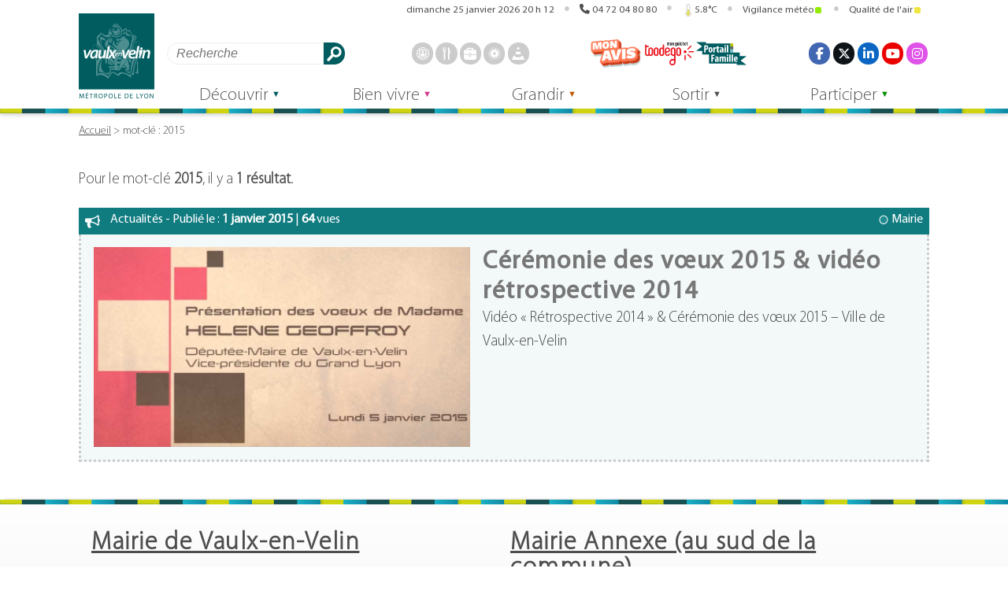

--- FILE ---
content_type: text/html; charset=UTF-8
request_url: https://vaulx-en-velin.net/mots-cles/?tag=2015
body_size: 20171
content:
<!DOCTYPE html>
<html lang="fr" itemscope itemtype="http://schema.org/WebPage">
<head>
<meta charset="UTF-8">
<meta name="viewport" content="width=device-width">
<meta name="theme-color" content="">
<meta name='robots' content='index, follow, max-image-preview:large, max-snippet:-1, max-video-preview:-1' />

	<!-- This site is optimized with the Yoast SEO plugin v26.8 - https://yoast.com/product/yoast-seo-wordpress/ -->
	<title>Mots clés - Vaulx-en-Velin</title>
	<link rel="canonical" href="https://vaulx-en-velin.net/mots-cles/" />
	<meta property="og:locale" content="fr_FR" />
	<meta property="og:type" content="article" />
	<meta property="og:title" content="Mots clés - Vaulx-en-Velin" />
	<meta property="og:url" content="https://vaulx-en-velin.net/mots-cles/" />
	<meta property="og:site_name" content="Vaulx-en-Velin" />
	<meta property="article:modified_time" content="2018-11-15T15:50:34+00:00" />
	<meta name="twitter:card" content="summary_large_image" />
	<script type="application/ld+json" class="yoast-schema-graph">{"@context":"https://schema.org","@graph":[{"@type":"WebPage","@id":"https://vaulx-en-velin.net/mots-cles/","url":"https://vaulx-en-velin.net/mots-cles/","name":"Mots clés - Vaulx-en-Velin","isPartOf":{"@id":"https://vaulx-en-velin.net/#website"},"datePublished":"2018-09-28T19:44:57+00:00","dateModified":"2018-11-15T15:50:34+00:00","breadcrumb":{"@id":"https://vaulx-en-velin.net/mots-cles/#breadcrumb"},"inLanguage":"fr-FR","potentialAction":[{"@type":"ReadAction","target":["https://vaulx-en-velin.net/mots-cles/"]}]},{"@type":"BreadcrumbList","@id":"https://vaulx-en-velin.net/mots-cles/#breadcrumb","itemListElement":[{"@type":"ListItem","position":1,"name":"Accueil","item":"https://vaulx-en-velin.net/"},{"@type":"ListItem","position":2,"name":"Mots clés"}]},{"@type":"WebSite","@id":"https://vaulx-en-velin.net/#website","url":"https://vaulx-en-velin.net/","name":"Vaulx-en-Velin","description":"Site officiel de la Ville de Vaulx-en-Velin","publisher":{"@id":"https://vaulx-en-velin.net/#organization"},"potentialAction":[{"@type":"SearchAction","target":{"@type":"EntryPoint","urlTemplate":"https://vaulx-en-velin.net/?s={search_term_string}"},"query-input":{"@type":"PropertyValueSpecification","valueRequired":true,"valueName":"search_term_string"}}],"inLanguage":"fr-FR"},{"@type":"Organization","@id":"https://vaulx-en-velin.net/#organization","name":"Ville de Vaulx-en-Velin","url":"https://vaulx-en-velin.net/","logo":{"@type":"ImageObject","inLanguage":"fr-FR","@id":"https://vaulx-en-velin.net/#/schema/logo/image/","url":"https://vaulx-en-velin.net/wp-content/uploads/2018/11/logo_vaulx_en_velin.jpg","contentUrl":"https://vaulx-en-velin.net/wp-content/uploads/2018/11/logo_vaulx_en_velin.jpg","width":500,"height":575,"caption":"Ville de Vaulx-en-Velin"},"image":{"@id":"https://vaulx-en-velin.net/#/schema/logo/image/"}}]}</script>
	<!-- / Yoast SEO plugin. -->


<link rel="alternate" title="oEmbed (JSON)" type="application/json+oembed" href="https://vaulx-en-velin.net/wp-json/oembed/1.0/embed?url=https%3A%2F%2Fvaulx-en-velin.net%2Fmots-cles%2F" />
<link rel="alternate" title="oEmbed (XML)" type="text/xml+oembed" href="https://vaulx-en-velin.net/wp-json/oembed/1.0/embed?url=https%3A%2F%2Fvaulx-en-velin.net%2Fmots-cles%2F&#038;format=xml" />
<style id='wp-img-auto-sizes-contain-inline-css'>
img:is([sizes=auto i],[sizes^="auto," i]){contain-intrinsic-size:3000px 1500px}
/*# sourceURL=wp-img-auto-sizes-contain-inline-css */
</style>
<style id='classic-theme-styles-inline-css'>
/*! This file is auto-generated */
.wp-block-button__link{color:#fff;background-color:#32373c;border-radius:9999px;box-shadow:none;text-decoration:none;padding:calc(.667em + 2px) calc(1.333em + 2px);font-size:1.125em}.wp-block-file__button{background:#32373c;color:#fff;text-decoration:none}
/*# sourceURL=/wp-includes/css/classic-themes.min.css */
</style>
<link rel='stylesheet' id='finalTilesGallery_stylesheet-css' href='https://vaulx-en-velin.net/wp-content/plugins/final-tiles-grid-gallery-lite/scripts/ftg.css?ver=3.6.10' media='all' />
<link rel='stylesheet' id='fontawesome_stylesheet-css' href='https://vaulx-en-velin.net/wp-content/plugins/final-tiles-grid-gallery-lite/fonts/font-awesome/css/font-awesome.min.css?ver=6.9' media='all' />
<link rel='stylesheet' id='general-css' href='https://vaulx-en-velin.net/wp-content/themes/vaulx-en-velin/css/general.css?ver=2.0.25' media='all' />
<link rel='stylesheet' id='dashicons-css' href='https://vaulx-en-velin.net/wp-includes/css/dashicons.min.css?ver=6.9' media='all' />
<link rel='stylesheet' id='agenda-css' href='https://vaulx-en-velin.net/wp-content/themes/vaulx-en-velin/css/agenda.css?ver=2.0.25' media='all' />
<link rel='stylesheet' id='dynamique_css-css' href='https://vaulx-en-velin.net/wp-content/themes/vaulx-en-velin/css/dynamique.css?ver=2.0.25' media='all' />
<link rel='stylesheet' id='prg-cinema-css' href='https://vaulx-en-velin.net/wp-content/themes/vaulx-en-velin/css/prg-cinema.css?ver=1.2' media='all' />
<link rel='stylesheet' id='jquery-lazyloadxt-fadein-css-css' href='//vaulx-en-velin.net/wp-content/plugins/a3-lazy-load/assets/css/jquery.lazyloadxt.fadein.css?ver=6.9' media='all' />
<link rel='stylesheet' id='a3a3_lazy_load-css' href='//vaulx-en-velin.net/wp-content/uploads/sass/a3_lazy_load.min.css?ver=1757682846' media='all' />
<link rel='stylesheet' id='style-velov-css' href='https://vaulx-en-velin.net/wp-content/plugins/vv_velov/public/css/velov.css?ver=1' media='all' />
<script src="https://vaulx-en-velin.net/wp-includes/js/jquery/jquery.min.js?ver=3.7.1" id="jquery-core-js"></script>
<script src="https://vaulx-en-velin.net/wp-includes/js/jquery/jquery-migrate.min.js?ver=3.4.1" id="jquery-migrate-js"></script>
<link rel="https://api.w.org/" href="https://vaulx-en-velin.net/wp-json/" /><link rel="alternate" title="JSON" type="application/json" href="https://vaulx-en-velin.net/wp-json/wp/v2/pages/1505" /><!-- Aucune version AMP HTML n&#039;est disponible pour cette URL. --><link rel="icon" href="https://vaulx-en-velin.net/wp-content/uploads/2018/07/cropped-logo_vaulx_1200px-copie-2-1-32x32.png" sizes="32x32" />
<link rel="icon" href="https://vaulx-en-velin.net/wp-content/uploads/2018/07/cropped-logo_vaulx_1200px-copie-2-1-192x192.png" sizes="192x192" />
<link rel="apple-touch-icon" href="https://vaulx-en-velin.net/wp-content/uploads/2018/07/cropped-logo_vaulx_1200px-copie-2-1-180x180.png" />
<meta name="msapplication-TileImage" content="https://vaulx-en-velin.net/wp-content/uploads/2018/07/cropped-logo_vaulx_1200px-copie-2-1-270x270.png" />
<meta property="og:logo" content="https://vaulx-en-velin.net/wp-content/themes/vaulx-en-velin/assets/img/logo_vaulx_en_velin.svg"><style id='global-styles-inline-css'>
:root{--wp--preset--aspect-ratio--square: 1;--wp--preset--aspect-ratio--4-3: 4/3;--wp--preset--aspect-ratio--3-4: 3/4;--wp--preset--aspect-ratio--3-2: 3/2;--wp--preset--aspect-ratio--2-3: 2/3;--wp--preset--aspect-ratio--16-9: 16/9;--wp--preset--aspect-ratio--9-16: 9/16;--wp--preset--color--black: #000000;--wp--preset--color--cyan-bluish-gray: #abb8c3;--wp--preset--color--white: #ffffff;--wp--preset--color--pale-pink: #f78da7;--wp--preset--color--vivid-red: #cf2e2e;--wp--preset--color--luminous-vivid-orange: #ff6900;--wp--preset--color--luminous-vivid-amber: #fcb900;--wp--preset--color--light-green-cyan: #7bdcb5;--wp--preset--color--vivid-green-cyan: #00d084;--wp--preset--color--pale-cyan-blue: #8ed1fc;--wp--preset--color--vivid-cyan-blue: #0693e3;--wp--preset--color--vivid-purple: #9b51e0;--wp--preset--gradient--vivid-cyan-blue-to-vivid-purple: linear-gradient(135deg,rgb(6,147,227) 0%,rgb(155,81,224) 100%);--wp--preset--gradient--light-green-cyan-to-vivid-green-cyan: linear-gradient(135deg,rgb(122,220,180) 0%,rgb(0,208,130) 100%);--wp--preset--gradient--luminous-vivid-amber-to-luminous-vivid-orange: linear-gradient(135deg,rgb(252,185,0) 0%,rgb(255,105,0) 100%);--wp--preset--gradient--luminous-vivid-orange-to-vivid-red: linear-gradient(135deg,rgb(255,105,0) 0%,rgb(207,46,46) 100%);--wp--preset--gradient--very-light-gray-to-cyan-bluish-gray: linear-gradient(135deg,rgb(238,238,238) 0%,rgb(169,184,195) 100%);--wp--preset--gradient--cool-to-warm-spectrum: linear-gradient(135deg,rgb(74,234,220) 0%,rgb(151,120,209) 20%,rgb(207,42,186) 40%,rgb(238,44,130) 60%,rgb(251,105,98) 80%,rgb(254,248,76) 100%);--wp--preset--gradient--blush-light-purple: linear-gradient(135deg,rgb(255,206,236) 0%,rgb(152,150,240) 100%);--wp--preset--gradient--blush-bordeaux: linear-gradient(135deg,rgb(254,205,165) 0%,rgb(254,45,45) 50%,rgb(107,0,62) 100%);--wp--preset--gradient--luminous-dusk: linear-gradient(135deg,rgb(255,203,112) 0%,rgb(199,81,192) 50%,rgb(65,88,208) 100%);--wp--preset--gradient--pale-ocean: linear-gradient(135deg,rgb(255,245,203) 0%,rgb(182,227,212) 50%,rgb(51,167,181) 100%);--wp--preset--gradient--electric-grass: linear-gradient(135deg,rgb(202,248,128) 0%,rgb(113,206,126) 100%);--wp--preset--gradient--midnight: linear-gradient(135deg,rgb(2,3,129) 0%,rgb(40,116,252) 100%);--wp--preset--font-size--small: 13px;--wp--preset--font-size--medium: 20px;--wp--preset--font-size--large: 36px;--wp--preset--font-size--x-large: 42px;--wp--preset--spacing--20: 0.44rem;--wp--preset--spacing--30: 0.67rem;--wp--preset--spacing--40: 1rem;--wp--preset--spacing--50: 1.5rem;--wp--preset--spacing--60: 2.25rem;--wp--preset--spacing--70: 3.38rem;--wp--preset--spacing--80: 5.06rem;--wp--preset--shadow--natural: 6px 6px 9px rgba(0, 0, 0, 0.2);--wp--preset--shadow--deep: 12px 12px 50px rgba(0, 0, 0, 0.4);--wp--preset--shadow--sharp: 6px 6px 0px rgba(0, 0, 0, 0.2);--wp--preset--shadow--outlined: 6px 6px 0px -3px rgb(255, 255, 255), 6px 6px rgb(0, 0, 0);--wp--preset--shadow--crisp: 6px 6px 0px rgb(0, 0, 0);}:where(.is-layout-flex){gap: 0.5em;}:where(.is-layout-grid){gap: 0.5em;}body .is-layout-flex{display: flex;}.is-layout-flex{flex-wrap: wrap;align-items: center;}.is-layout-flex > :is(*, div){margin: 0;}body .is-layout-grid{display: grid;}.is-layout-grid > :is(*, div){margin: 0;}:where(.wp-block-columns.is-layout-flex){gap: 2em;}:where(.wp-block-columns.is-layout-grid){gap: 2em;}:where(.wp-block-post-template.is-layout-flex){gap: 1.25em;}:where(.wp-block-post-template.is-layout-grid){gap: 1.25em;}.has-black-color{color: var(--wp--preset--color--black) !important;}.has-cyan-bluish-gray-color{color: var(--wp--preset--color--cyan-bluish-gray) !important;}.has-white-color{color: var(--wp--preset--color--white) !important;}.has-pale-pink-color{color: var(--wp--preset--color--pale-pink) !important;}.has-vivid-red-color{color: var(--wp--preset--color--vivid-red) !important;}.has-luminous-vivid-orange-color{color: var(--wp--preset--color--luminous-vivid-orange) !important;}.has-luminous-vivid-amber-color{color: var(--wp--preset--color--luminous-vivid-amber) !important;}.has-light-green-cyan-color{color: var(--wp--preset--color--light-green-cyan) !important;}.has-vivid-green-cyan-color{color: var(--wp--preset--color--vivid-green-cyan) !important;}.has-pale-cyan-blue-color{color: var(--wp--preset--color--pale-cyan-blue) !important;}.has-vivid-cyan-blue-color{color: var(--wp--preset--color--vivid-cyan-blue) !important;}.has-vivid-purple-color{color: var(--wp--preset--color--vivid-purple) !important;}.has-black-background-color{background-color: var(--wp--preset--color--black) !important;}.has-cyan-bluish-gray-background-color{background-color: var(--wp--preset--color--cyan-bluish-gray) !important;}.has-white-background-color{background-color: var(--wp--preset--color--white) !important;}.has-pale-pink-background-color{background-color: var(--wp--preset--color--pale-pink) !important;}.has-vivid-red-background-color{background-color: var(--wp--preset--color--vivid-red) !important;}.has-luminous-vivid-orange-background-color{background-color: var(--wp--preset--color--luminous-vivid-orange) !important;}.has-luminous-vivid-amber-background-color{background-color: var(--wp--preset--color--luminous-vivid-amber) !important;}.has-light-green-cyan-background-color{background-color: var(--wp--preset--color--light-green-cyan) !important;}.has-vivid-green-cyan-background-color{background-color: var(--wp--preset--color--vivid-green-cyan) !important;}.has-pale-cyan-blue-background-color{background-color: var(--wp--preset--color--pale-cyan-blue) !important;}.has-vivid-cyan-blue-background-color{background-color: var(--wp--preset--color--vivid-cyan-blue) !important;}.has-vivid-purple-background-color{background-color: var(--wp--preset--color--vivid-purple) !important;}.has-black-border-color{border-color: var(--wp--preset--color--black) !important;}.has-cyan-bluish-gray-border-color{border-color: var(--wp--preset--color--cyan-bluish-gray) !important;}.has-white-border-color{border-color: var(--wp--preset--color--white) !important;}.has-pale-pink-border-color{border-color: var(--wp--preset--color--pale-pink) !important;}.has-vivid-red-border-color{border-color: var(--wp--preset--color--vivid-red) !important;}.has-luminous-vivid-orange-border-color{border-color: var(--wp--preset--color--luminous-vivid-orange) !important;}.has-luminous-vivid-amber-border-color{border-color: var(--wp--preset--color--luminous-vivid-amber) !important;}.has-light-green-cyan-border-color{border-color: var(--wp--preset--color--light-green-cyan) !important;}.has-vivid-green-cyan-border-color{border-color: var(--wp--preset--color--vivid-green-cyan) !important;}.has-pale-cyan-blue-border-color{border-color: var(--wp--preset--color--pale-cyan-blue) !important;}.has-vivid-cyan-blue-border-color{border-color: var(--wp--preset--color--vivid-cyan-blue) !important;}.has-vivid-purple-border-color{border-color: var(--wp--preset--color--vivid-purple) !important;}.has-vivid-cyan-blue-to-vivid-purple-gradient-background{background: var(--wp--preset--gradient--vivid-cyan-blue-to-vivid-purple) !important;}.has-light-green-cyan-to-vivid-green-cyan-gradient-background{background: var(--wp--preset--gradient--light-green-cyan-to-vivid-green-cyan) !important;}.has-luminous-vivid-amber-to-luminous-vivid-orange-gradient-background{background: var(--wp--preset--gradient--luminous-vivid-amber-to-luminous-vivid-orange) !important;}.has-luminous-vivid-orange-to-vivid-red-gradient-background{background: var(--wp--preset--gradient--luminous-vivid-orange-to-vivid-red) !important;}.has-very-light-gray-to-cyan-bluish-gray-gradient-background{background: var(--wp--preset--gradient--very-light-gray-to-cyan-bluish-gray) !important;}.has-cool-to-warm-spectrum-gradient-background{background: var(--wp--preset--gradient--cool-to-warm-spectrum) !important;}.has-blush-light-purple-gradient-background{background: var(--wp--preset--gradient--blush-light-purple) !important;}.has-blush-bordeaux-gradient-background{background: var(--wp--preset--gradient--blush-bordeaux) !important;}.has-luminous-dusk-gradient-background{background: var(--wp--preset--gradient--luminous-dusk) !important;}.has-pale-ocean-gradient-background{background: var(--wp--preset--gradient--pale-ocean) !important;}.has-electric-grass-gradient-background{background: var(--wp--preset--gradient--electric-grass) !important;}.has-midnight-gradient-background{background: var(--wp--preset--gradient--midnight) !important;}.has-small-font-size{font-size: var(--wp--preset--font-size--small) !important;}.has-medium-font-size{font-size: var(--wp--preset--font-size--medium) !important;}.has-large-font-size{font-size: var(--wp--preset--font-size--large) !important;}.has-x-large-font-size{font-size: var(--wp--preset--font-size--x-large) !important;}
/*# sourceURL=global-styles-inline-css */
</style>
<link rel='stylesheet' id='acffa_font-awesome-css' href='https://use.fontawesome.com/releases/v6.7.2/css/all.css?ver=6.7.2' media='all' />
</head>
<body class="wp-singular page-template page-template-templates page-template-tag-search page-template-templatestag-search-php page page-id-1505 wp-custom-logo wp-theme-vaulx-en-velin">
<header>
    <div id="banniere">
    <h1><a href="https://vaulx-en-velin.net" rel="home"><img src="https://vaulx-en-velin.net/wp-content/themes/vaulx-en-velin/assets/img/logo_vaulx_en_velin.svg" alt="" width="98" height="112">Vaulx-en-Velin</a></h1>
    <nav id="nav_banniere" aria-label="Navigation dans la page">
        <ul>
            <li><a id="rac_cont" href="#main">Aller au contenu</a></li>
            <li><a id="rac_menu" href="#menu_principal">Aller au menu</a></li>
        </ul>
    </nav>
    <button id="vv_bouton_info" class="ferme">
        <svg xmlns="http://www.w3.org/2000/svg" xmlns:xlink="http://www.w3.org/1999/xlink" version="1.1" viewBox="0 0 128 128" width="64" height="64"><title>Infos</title><g class="bouton_ouvert" fill="currentColor"><circle cy="64" cx="64" r="58" stroke="currentColor" fill="none" stroke-width="6"/><circle cx="62.67382" cy="31.07586" r="12.46612"/><path d="m45.16818,50.32693l0,5.74858l2.99718,0c5.99435,0 5.99435,3.68979 5.99435,3.68979l0,40.37376s0,3.68979 -5.99435,3.68979l-2.99718,0l0,5.56142l37.66363,0l0,-5.56142l-2.99718,0c-5.99435,0 -5.99435,-3.68979 -5.99435,-3.68979l0,-49.73191"/></g><g class="bouton_ferme" stroke="currentColor" stroke-width="24" stroke-linecap="round"><line x1="116" y1="12" x2="12" y2="116"/><line x1="12" y1="12" x2="116" y2="116"/></g></svg>
    </button>
    <button id="vv_bouton_recherche" class="ferme">
        <svg xmlns="http://www.w3.org/2000/svg" xmlns:xlink="http://www.w3.org/1999/xlink" version="1.1" viewbox="0 0 128 128" width="64" height="64"><title>Recherche</title><g class="bouton_ouvert" stroke="currentColor"><circle cx="50" cy="50" r="44" fill="transparent" stroke-width="12"/><line x1="116" y1="116" x2="96" y2="96" stroke-width="24" stroke-linecap="round"/></g><g class="bouton_ferme" stroke="currentColor" stroke-width="24" stroke-linecap="round"><line x1="116" y1="12" x2="12" y2="116"/><line x1="12" y1="12" x2="116" y2="116"/></g></svg>
    </button>
    <button id="vv_bouton_socials" class="ferme">
        <svg xmlns="http://www.w3.org/2000/svg" xmlns:xlink="http://www.w3.org/1999/xlink" version="1.1" viewbox="0 0 128 128" width="64" height="64"><title>Réseaux sociaux</title><g class="bouton_ouvert" fill="currentColor" stroke="currentColor"><g stroke-width="16"><line x1="24" y1="64" x2="102" y2="24"/><line x1="24" y1="64" x2="102" y2="104"/></g><g stroke-width="0"><circle cx="24" cy="64" r="24"/><circle cx="102" cy="24" r="24"/><circle cx="102" cy="104" r="24"/></g></g><g class="bouton_ferme" stroke="currentColor" stroke-width="24" stroke-linecap="round"><line x1="116" y1="12" x2="12" y2="116"/><line x1="12" y1="12" x2="116" y2="116"/></g></svg>
    </button>
    <button id="vv_bouton_accessoire" class="ferme">
        <svg xmlns="http://www.w3.org/2000/svg" xmlns:xlink="http://www.w3.org/1999/xlink" version="1.1" viewbox="0 0 128 128" width="64" height="64"><style>#vv_bouton_accessoire rect{rx: 3px;}</style><title>Accessoires</title><g class="bouton_ouvert" fill="currentColor"><rect width="32" height="32" x="0" y="0"/><rect width="32" height="32" x="48" y="0"/><rect width="32" height="32" x="96" y="0"/><rect width="32" height="32" x="0" y="48"/><rect width="32" height="32" x="48" y="48"/><rect width="32" height="32" x="96" y="48"/><rect width="32" height="32" x="0" y="96"/><rect width="32" height="32" x="48" y="96"/><rect width="32" height="32" x="96" y="96"/></g><g class="bouton_ferme" stroke="currentColor" stroke-width="24" stroke-linecap="round"><line x1="116" y1="12" x2="12" y2="116"/><line x1="12" y1="12" x2="116" y2="116"/></g></svg>
    </button>
    <button id="vv_bouton_menu" class="ferme">
        <svg xml:lang="fr" xmlns="http://www.w3.org/2000/svg" xmlns:xlink="http://www.w3.org/1999/xlink" width="64" height="64" viewBox="0 0 128 128"><title>Menu</title><g class="bouton_ouvert" stroke="currentColor" stroke-width="20" stroke-linecap="round"><line x1="10" y1="10" x2="118" y2="10"/><line x1="10" y1="64" x2="118" y2="64"/><line x1="10" y1="118" x2="118" y2="118"/></g><g class="bouton_ferme" stroke="currentColor" stroke-width="24" stroke-linecap="round"><line x1="116" y1="12" x2="12" y2="116"/><line x1="12" y1="12" x2="116" y2="116"/></g></svg>
    </button>
    <aside id="barre_header" aria-label="Informations diverses">
        <ul>
            <li>
                <details open="">
                    <summary class="clock"><span class="time" id="horloge">1769371966</span></summary>
                    <div>
<ul>
<li><ul style="flex-direction: column;">
<li>Prochaines vacances scolaires : <br/>Vacances d'Hiver, du vendredi 6 au dimanche 22 février 2026</li><li><a href="https://www.education.gouv.fr/calendrier-scolaire">Plus d'informations sur www.education.gouv.fr</a></li>
</ul></li>
<li>Prochain jour férié : Lundi de Pâques, le lundi 6 avril 2026.</li></ul>
                    </div>
                </details>
            </li>
            <li>
                <details open="">
                    <summary><a href="tel:0472048080" style="pointer-events: initial;">04&nbsp;72&nbsp;04&nbsp;80&nbsp;80</a></summary>
                    <div>Ouvert du lundi au vendredi de 9h à 12h et de 14h à 17h</div>
                </details>
            </li>
<li id="gadget_previsions"><details open=""><summary><svg xmlns="http://www.w3.org/2000/svg" xmlns:xlink="http://www.w3.org/1999/xlink" viewBox="0 0 128 288" width="64" height="144">
    <path d="m119.99985,222.95c0,31.4 -25,56.8 -56,56.8s-56,-25.4 -56,-56.8a57,57 0 0 1 24,-46.6l0,-136.1a32,32 0 1 1 64,0l0,136a57,57 0 0 1 24,46.7z" fill="transparent" stroke="#888" stroke-width="8"/><circle cx="64" cy="223" r="40" fill="rgb(227, 222, 84)" />
    <line x1="64" y1="200" x2="64" y2="142" stroke-width="32" stroke="rgb(227, 222, 84)" stroke-linecap="round"/></svg>5.8°C</summary><div style="text-align: left;right: 0;border-radius: 1rem;"><ul><li><h2 style="text-align: left;font-size: 1rem;border-bottom: 1px solid;margin: 0 0 0.5rem 0;flex-basis: 100%;">Températures</h2><svg xmlns="http://www.w3.org/2000/svg" xmlns:xlink="http://www.w3.org/1999/xlink" viewBox="0 0 128 288" width="64" height="144">
    <path d="m119.99985,222.95c0,31.4 -25,56.8 -56,56.8s-56,-25.4 -56,-56.8a57,57 0 0 1 24,-46.6l0,-136.1a32,32 0 1 1 64,0l0,136a57,57 0 0 1 24,46.7z" fill="transparent" stroke="#888" stroke-width="8"/><circle cx="64" cy="223" r="40" fill="rgb(227, 222, 84)" />
    <line x1="64" y1="200" x2="64" y2="142" stroke-width="32" stroke="rgb(227, 222, 84)" stroke-linecap="round"/></svg><p><span style="font-size: 1.2rem;">5.8°C</span> <br>ressentie&nbsp;:&nbsp;1.8°C <br>min/max&nbsp;:&nbsp;4.9°C/6.4°C <br>Humidité : 89 % <br><span title="Pression au niveau de la mer : 997 hPa - Pression au niveau du sol : 970 hPa" style="cursor: help;">Pression : 997 hPa</span></p></li><li><h2 style="text-align: left;font-size: 1rem;border-bottom: 1px solid;margin: 0 0 0.5rem 0;flex-basis: 100%;">Vent</h2><img  title="200.0° - SSO - 22.3 km/h (6.2 m/s - force 4 - 12.1 nœuds)" src="/previsions/pictos/fleche.svg?1769371966" alt=""><p>Vitesse : 22.3 km/h <br>Secteur : SSO <br>Direction : 200.0° <br>Force : 4</p></li><li><h2 style="text-align: left;font-size: 1rem;border-bottom: 1px solid;margin: 0 0 0.5rem 0;flex-basis: 100%;cursor: help;" title="Visibilité : 10000m">Ciel</h2><ul><li><img src="/previsions/pictos/meteo/01n.svg" alt="Ciel dégagé" style="max-width: 6rem;" />Ciel dégagé <br>Ennuagement : 0 %</li></ul></li><li><h2 style="text-align: left;font-size: 1rem;border-bottom: 1px solid;margin: 0 0 0.5rem 0;flex-basis: 100%;">Soleil</h2><img src="/previsions/pictos/course_soleil.svg?1769371966" alt="">Lever du soleil : 08 h 09 <br>Coucher du soleil : 17 h 35</li></ul><p class="maj">Date des mesures : 25/01/2026 à 21:11 sur <a href="https://openweathermap.org/">openweathermap.org</a></p></div></details></li>
<li id="alerte_meteo">
<details open="">
<summary id="bouton_alerte_meteo2" class="bouton_alerte2">Vigilance météo<svg class="alerte_meteo" width="8" height="8"><rect width="8" height="8" style="fill: #95EA02;transform-origin: center;" rx="2" ry="2"></rect></svg></summary><div>
<a href="https://vigilance.meteofrance.fr/fr/rhone" target="_blank" title="Source vigilance.meteofrance.fr" rel="noopener noreferrer"><h2>Vigilance météo dans le Rhône <span>(<abbr title="mise à jour">maj</abbr> : 25/01/2026)</span></h2>
<ul>
<li title="Niveau 1 - vert : Pas de vigilance particulière"><svg xml:lang="fr" xmlns="http://www.w3.org/2000/svg" xmlns:xlink="http://www.w3.org/1999/xlink" viewBox="0 0 8 8"  width="8" height="8" class="alerte_meteo"><title>Pas de vigilance particulière (niveau 1)</title><rect width="8" height="8" style="fill: #95EA02; transform-origin: center;" rx="2" ry="2"></rect></svg>Pas de vigilance particulière (niveau 1)</li>
</ul>
</a></div></details>
</li>
<li id="alerte_atmo">
<details open="">
<summary id="bouton_alerte_atmo2" class="bouton_alerte2" title="3">Qualité de l'air<svg width="8" height="8" class="alerte_meteo"><rect width="8" height="8" style="fill: #f0e641;" rx="2" ry="2"></rect><title>Indice : 3</title></svg></summary><div>
<a href="https://www.atmo-auvergnerhonealpes.fr/monair/commune/69256" target="_blank" title="Source www.atmo-auvergnerhonealpes.fr" rel="noopener noreferrer"><h2>Qualité de l'air à Vaulx-en-Velin <span>(<abbr title="mise à jour">maj</abbr> : dimanche 25 janvier 2026)</span></h2><ul><li><svg width="8" height="8" class="alerte_meteo"><rect width="8" height="8" style="fill: #f0e641;" rx="2" ry="2"><title>Indice : 3</title></rect></svg>Dégradé, </li>
<li>Polluant majoritaire : <abbr title="Particules fines : diamètre inférieur à 2,5 micromètres">PM2.5</abbr>, </li>
<li>Tendance pour demain : <svg width="8" height="8" class="alerte_meteo"><rect width="8" height="8" style="fill: #50ccaa;" rx="2" ry="2" /></svg>Amélioration</li>

</ul>
</a></div>
</details>
</li>
  
        </ul>
    </aside>
    <nav id="nav_accessoire" aria-label="Accès rapides">
        <form data-id="searchform" role="search" method="get" class="search-form" action="https://vaulx-en-velin.net">
            <label for="s" style="width: 0;">Rechercher</label>
            <input type="text" value="" name="s" id="s" class="search-field" placeholder="Recherche" aria-label="Rechercher" />
            <button class="btn-search" type="submit">Rechercher</button>
        </form>
<ul class="fast_access_header">
<li><a class="link" href="/decouvrir/demarches-en-ligne/prise-de-rendez-vous-cni-et-passeport/" rel="noopener noreferrer"><span>
<svg  viewBox="0 0 500 500" xmlns="http://www.w3.org/2000/svg" class="icone_svg" width="128" height="128"><title>passeport - cni</title><g><polygon points="115.15 241.41 6.06 241.41 6.06 267.68 115.15 267.68 115.15 241.41 115.15 241.41"/><polygon points="486.87 241.41 374.75 241.41 374.75 267.68 486.87 267.68 486.87 241.41 486.87 241.41"/><path d="m250.5,20c15.14,0 28.35,13.33 36.77,24.52c10.23,13.61 19.44,31.88 27.08,53.66l-127.7,0c7.64,-21.78 16.85,-40.05 27.08,-53.68c8.42,-11.17 21.63,-24.5 36.77,-24.5m0,-20c-38.37,0 -72,47.24 -90.88,118.18l181.76,0c-18.88,-70.94 -52.51,-118.18 -90.88,-118.18z"/><path d="m315.74,397.78c-7.71,23 -17.13,42.32 -27.72,56.69c-8.57,11.65 -22,25.53 -37.52,25.53s-28.95,-13.88 -37.52,-25.5c-10.59,-14.37 -20,-33.69 -27.72,-56.69l130.48,0m26.69,-20l-183.86,0c18.65,73.15 52.84,122.19 91.93,122.19s73.28,-49 91.93,-122.22l0,0.03z"/><path d="m250,20a230.07,230.07 0 0 1 89.5,441.93a230.06,230.06 0 0 1 -179,-423.86a228.49,228.49 0 0 1 89.5,-18.07m0,-20c-138.07,0 -250,111.93 -250,250s111.93,250 250,250s250,-111.93 250,-250s-111.93,-250 -250,-250z"/><path d="m60.1,122.5c6.47,9.19 13.89,18.9 23.46,27.21a78.26,78.26 0 0 0 30.78,16.79l0,171.89a78,78 0 0 0 -33.78,16.69a122.59,122.59 0 0 0 -19.85,21.82a228.28,228.28 0 0 1 -0.61,-254.4m0.27,-33.56a248.59,248.59 0 0 0 1.17,322c19,-27.42 33,-54.6 72.8,-54.6l0,-207.16c-40.84,0 -56.84,-40.68 -73.97,-60.29l0,0.05z"/><path d="m440.82,122.7a228.35,228.35 0 0 1 -1.09,254.66a152.62,152.62 0 0 0 -18.3,-18.3c-13.93,-11.64 -28.61,-19.27 -43.85,-22.81l0,-166.84a90.42,90.42 0 0 0 38.92,-19.63c10,-8.4 17.78,-18.08 24.29,-27.08m-0.45,-33.81c-15.84,19.61 -34.84,62.66 -82.76,62.66l0,202.41c39.92,0 68.92,35.54 81.63,57a248.57,248.57 0 0 0 1.16,-322l-0.03,-0.07z"/><rect stroke-width=" 30" stroke-miterlimit="10" stroke=" currentColor" fill=" none" height="283.84" width="245.45" y="106.06" x="124.24"/><circle r="46.97" cy="187.37" cx="243.94"/><path d="m336.36,307.58c0,34.3 -55.08,48 -89.39,48s-86.36,-14.69 -86.36,-49c0,-22.29 22,-47.37 46.76,-62.22c11.82,9.19 24.95,11.21 39.6,11.21s27.78,-2 37.25,-12.75c26.93,14.84 52.14,41.55 52.14,64.76z"/></g></svg>
</span><span>Prendre rendez-vous</span></a></li>
<li><a class="link" href="/grandir/enfance-education/restauration-et-menus-des-ecoles/" rel="noopener noreferrer"><span>
<svg xmlns="http://www.w3.org/2000/svg" viewBox="0 0 500 500" class="icone_svg" width="128" height="128" version="1.1"><title>Restauration scolaire</title><rect x="140.36" y="133.73" width="55.27" height="339.04"/><circle cx="167.99" cy="472" r="27.64"/><path d="M366.74,474H313.41V20.41c0-24.58,37.24-27.93,43.74,0,5.62,24.15,38.36,176.87,38.36,201.65s-28.77,32.45-28.77,32.45Z"/><circle cx="340.07" cy="473.26" r="26.66"/><rect x="102.47" y="9.12" width="18.53" height="104.41"/><circle cx="111.74" cy="9.38" r="9.26"/><rect x="211.93" y="9.12" width="18.53" height="104.41"/><circle cx="221.19" cy="9.38" r="9.26"/><rect x="140" y="9.12" width="18.53" height="104.41"/><circle cx="149.26" cy="9.38" r="9.26"/><rect x="176.13" y="9.12" width="18.53" height="104.41"/><circle cx="185.39" cy="9.38" r="9.26"/><path d="M230.73,113.47a64.13,64.13,0,1,1-128.25,0"/></svg>
</span><span>Restauration scolaire</span></a></li>
<li><a class="link" href="/decouvrir/mairie/offres-emploi/" rel="noopener noreferrer"><span>
<svg xmlns="http://www.w3.org/2000/svg" viewBox="0 0 500 500" class="icone_svg" width="128" height="128"><title>Offres d'emploi</title><path d="M401.47,313.05c-28.75,0-68,.18-109.54.41v44.27c0,15.73-13.43,23.47-25.62,23.47H231.43c-13.71,0-23.45-8.79-23.45-23.82V313.94c-45.14.27-84.08.49-105.92.49C48,314.43.78,289.94.78,224V400c0,85,46,100,100,100h300c77.71,0,100-36.19,100-100V224C500.78,263.24,481.65,313.05,401.47,313.05Z"/><path d="M.13,142.91v44.51c0,85,46,100,100,100h107.8V249.21c0-16.43,11.11-25.17,24.49-25.17h33.65c14.68,0,25.74,11.19,25.74,26.22v37.16H400.13c72.85,0,100-29,100-100V139.5c0-19.85-10.57-29.08-28.55-29.08H32.84C11.87,110.42.13,123.38.13,142.91Z"/><rect x="231.68" y="250" width="33.9" height="108.7"/><path d="M330.48,22.84H166.83c-53.5,0-71.14,89-71.14,89l306.28-.7S385.81,22.84,330.48,22.84Zm3.43,86.58H167V97.21C167,80.78,178.13,72,191.51,72H308.16c14.68,0,25.75,11.19,25.75,26.22Z"/></svg>
</span><span>Offres d'emploi</span></a></li>
<li><a class="link" href="/sortir/vie-associative/" rel="noopener noreferrer"><span><svg xmlns="http://www.w3.org/2000/svg" version="1.1" viewBox="0 0 500 500" width="128" height="128"><title>Vie associative</title><g fill="currentColor"><circle cx="309.96" cy="308.5" r="39.5"/><circle cx="350.96" cy="275.5" r="35.5"/><circle cx="380.46" cy="232" r="31"/><circle cx="397.46" cy="183" r="26"/><circle cx="401.96" cy="133.5" r="21.5"/><circle cx="391.96" cy="85.5" r="17.5"/><circle cx="368.46" cy="42" r="13"/><circle cx="328.96" cy="8.5" r="8.5"/></g><g fill="currentColor"><circle cx="332.71" cy="249.38" r="39.5"/><circle cx="338.45" cy="197.06" r="35.5"/><circle cx="328.63" cy="145.43" r="31"/><circle cx="306.08" cy="98.72" r="26"/><circle cx="274.32" cy="60.49" r="21.5"/><circle cx="233.35" cy="33.55" r="17.5"/><circle cx="186" cy="19.33" r="13"/><circle cx="134.38" cy="23.49" r="8.5"/></g><g fill="currentColor"><circle cx="308.54" cy="188.69" r="39.5"/><circle cx="275.45" cy="147.77" r="35.5"/><circle cx="231.88" cy="118.37" r="31"/><circle cx="182.84" cy="101.48" r="26"/><circle cx="133.33" cy="97.09" r="21.5"/><circle cx="85.36" cy="107.2" r="17.5"/><circle cx="41.91" cy="130.8" r="13"/><circle cx="8.5" cy="170.38" r="8.5"/></g><g fill="currentColor"><circle cx="248.74" cy="166.01" r="39.5"/><circle cx="195.87" cy="160.37" r="35.5"/><circle cx="144.26" cy="170.29" r="31"/><circle cx="97.6" cy="192.94" r="26"/><circle cx="59.43" cy="224.77" r="21.5"/><circle cx="32.57" cy="265.79" r="17.5"/><circle cx="18.45" cy="313.18" r="13"/><circle cx="22.71" cy="364.79" r="8.5"/></g><g fill="currentColor"><circle cx="188.92" cy="190.49" r="39.5"/><circle cx="147.93" cy="223.5" r="35.5"/><circle cx="118.44" cy="267.01" r="31"/><circle cx="101.46" cy="316.01" r="26"/><circle cx="96.97" cy="365.51" r="21.5"/><circle cx="106.98" cy="413.51" r="17.5"/><circle cx="130.49" cy="457.01" r="13"/><circle cx="170" cy="490.5" r="8.5"/></g><g fill="currentColor"><circle cx="165.77" cy="250.87" r="39.5"/><circle cx="160.22" cy="303.21" r="35.5"/><circle cx="170.22" cy="354.81" r="31"/><circle cx="192.95" cy="401.43" r="26"/><circle cx="224.85" cy="439.55" r="21.5"/><circle cx="265.91" cy="466.33" r="17.5"/><circle cx="313.32" cy="480.38" r="13"/><circle cx="364.93" cy="476.03" r="8.5"/></g><g fill="currentColor"><circle cx="190.67" cy="309.26" r="39.5"/><circle cx="223.98" cy="350.44" r="35.5"/><circle cx="266.78" cy="380.18" r="31"/><circle cx="315.68" cy="397.45" r="26"/><circle cx="365.16" cy="402.22" r="21.5"/><circle cx="413.21" cy="392.49" r="17.5"/><circle cx="456.84" cy="369.23" r="13"/><circle cx="490.56" cy="329.91" r="8.5"/></g><g fill="currentColor"><circle cx="250.77" cy="334.08" r="39.5"/><circle cx="303.1" cy="339.68" r="35.5"/><circle cx="354.71" cy="329.72" r="31"/><circle cx="401.35" cy="307.04" r="26"/><circle cx="439.5" cy="275.18" r="21.5"/><circle cx="466.32" cy="234.13" r="17.5"/><circle cx="480.41" cy="186.74" r="13"/><circle cx="476.11" cy="135.13" r="8.5"/></g></svg>
</span><span>Vie associative</span></a></li>
<li><a class="link" href="/bien-vivre/cadre-de-vie/travaux-amenagement-renovation-chantier-voirie-circulation/" rel="noopener noreferrer"><span>
<svg xmlns="http://www.w3.org/2000/svg" viewBox="0 0 500 500" class="icone_svg" width="128" height="128" version="1.1"><title>Info travaux</title><path d="M165,173s31,10,85,10c58,0,85-10,85-10l24,88s-29,21-109,21-110-22-110-22Z"/><path d="M251.6,0C205.45,0,201,39,200,44s-10,33-10,33,25,6,61,6,58-6,58-6-5.06-20.42-8-31.71S291.7,0,251.6,0Z"/><path d="M493,466,433.49,342.33A18.21,18.21,0,0,0,428,336a17.45,17.45,0,0,0-9.33-3H379s13,22-8,41c-31,24-119.39,25.49-119.39,25.49S160,400,131,375c-25-20-10-42-10-42H82.91S77,333,74,335s-4.52,6.14-4.52,6.14L7,468s-8,10-5,21,25.13,11,25.13,11H468.07s21.07,1.44,27.93-8S493,466,493,466Z"/></svg>
</span><span>Info travaux</span></a></li>
</ul>
<ul class="fast_access_header_ext">
<li><a class="link" href="https://www.monavis-vaulx-en-velin.net/" target="_blank" aria-label="Mon avis (s'ouvre dans un nouvel onglet)" rel="noopener noreferrer" title="Mon avis"><img src="https://vaulx-en-velin.net/wp-content/uploads/2019/02/logo_mon_avis.png" width="350" height="196" alt="">
Mon avis</a></li>
<li><a class="link" href="https://vaulx-en-velin.toodego.com/" target="_blank" aria-label="Toodego (s'ouvre dans un nouvel onglet)" rel="noopener noreferrer" title="Toodego"><img src="https://vaulx-en-velin.net/wp-content/uploads/2019/02/logo_toodego.png" width="221" height="107" alt="">
Toodego</a></li>
<li><a class="link" href="https://www.espace-citoyens.net/vaulxenvelin/espace-citoyens/" target="_blank" aria-label="Portail famille (s'ouvre dans un nouvel onglet)" rel="noopener noreferrer" title="Portail famille"><img src="https://vaulx-en-velin.net/wp-content/uploads/2022/05/icone-portail-famille-espace-citoyen-service-enfant-05-2022.svg" width="128" height="64" alt="">
Portail famille</a></li>
</ul>
<ul class="socials_header">
<li><a class="icon-social_header" href="https://www.facebook.com/vaulxenvelinville/" target="_blank" aria-label="Facebook (s'ouvre dans un nouvel onglet)" rel="noopener noreferrer" title="Facebook"><i class="fa-classic fa-brands fa-facebook-f" aria-hidden="true"></i>Facebook</a></li>
<li><a class="icon-social_header" href="https://twitter.com/vaulxenvelin_" target="_blank" aria-label="X (ex-Twitter) (s'ouvre dans un nouvel onglet)" rel="noopener noreferrer" title="X (ex-Twitter)"><i class="fa-classic fa-brands fa-x-twitter" aria-hidden="true"></i>X (ex-Twitter)</a></li>
<li><a class="icon-social_header" href="https://fr.linkedin.com/company/vaulx-en-velin" target="_blank" aria-label="Linkedin (s'ouvre dans un nouvel onglet)" rel="noopener noreferrer" title="Linkedin"><i class="fa-classic fa-brands fa-linkedin-in" aria-hidden="true"></i>Linkedin</a></li>
<li><a class="icon-social_header" href="https://www.youtube.com/c/VaulxenVelinVille" target="_blank" aria-label="Youtube (s'ouvre dans un nouvel onglet)" rel="noopener noreferrer" title="Youtube"><i class="fa-classic fa-brands fa-youtube" aria-hidden="true"></i>Youtube</a></li>
<li><a class="icon-social_header" href="https://www.instagram.com/vaulxenvelin_ville/" target="_blank" aria-label="Instagram (s'ouvre dans un nouvel onglet)" rel="noopener noreferrer" title="Instagram"><i class="fa-classic fa-brands fa-instagram" aria-hidden="true"></i>Instagram</a></li>
</ul>
    </nav>
    <nav class="nav-menu" aria-label="Navigation principale">
<a id="logo_reduit" href="https://vaulx-en-velin.net" rel="home" title="Retour à l'accueil">
<svg xmlns="http://www.w3.org/2000/svg" height="33" viewBox="0 0 175 34" width="174" version="1.1"><g fill="currentColor"><path d="M 5.387,10.01 6.78,20.875 c 0.27,2.603 0.493,4.265 0.628,5.702 h 0.135 c 0.539,-1.391 1.167,-2.962 2.38,-5.566 l 5.432,-11 h 5.792 L 8.98,31.875 H 3.728 L 0,10.01 Z"/><path d="m 30.818,31.875 c 0,-1.303 0.18,-3.054 0.359,-4.895 h -0.09 c -2.154,3.996 -5.072,5.388 -7.855,5.388 -3.906,0 -6.465,-3.052 -6.465,-7.452 0,-7.453 5.207,-15.399 15.398,-15.399 2.379,0 4.938,0.449 6.645,0.988 l -2.29,11.404 c -0.628,3.232 -0.987,7.363 -0.897,9.966 z m 2.111,-18.093 c -0.538,-0.135 -1.212,-0.225 -2.155,-0.225 -4.803,0 -8.574,5.433 -8.574,10.417 0,2.289 0.854,4.174 3.143,4.174 2.469,0 5.432,-3.052 6.465,-8.619 z"/><path d="m 59.449,10.01 -2.873,15.085 c -0.494,2.604 -0.809,4.893 -1.078,6.779 h -4.669 l 0.493,-3.816 h -0.09 c -2.109,2.828 -4.848,4.31 -7.587,4.31 -3.187,0 -5.701,-1.705 -5.701,-6.195 0,-1.167 0.135,-2.424 0.448,-3.906 l 2.335,-12.256 h 5.208 l -2.244,11.941 c -0.225,1.078 -0.359,2.155 -0.359,3.008 0,1.797 0.718,3.099 2.783,3.099 2.424,0 5.207,-2.872 6.105,-7.408 l 1.975,-10.64 h 5.254 z"/><path d="M 57.461,31.875 63.522,0 h 5.252 l -6.105,31.875 z"/><path d="m 72.127,10.01 1.661,3.951 c 0.673,1.615 1.077,2.693 1.437,3.591 h 0.135 c 0.809,-1.167 1.348,-2.065 2.334,-3.411 l 3.144,-4.131 h 6.016 L 77.65,20.65 82.769,31.874 H 77.02 l -1.751,-4.13 c -0.674,-1.617 -1.032,-2.559 -1.481,-3.906 h -0.09 c -0.628,0.987 -1.257,2.065 -2.245,3.501 l -3.412,4.535 H 61.98 L 71.498,20.605 66.381,10.009 h 5.746 z"/><path d="m 105.464,10.01 1.392,10.865 c 0.271,2.603 0.494,4.265 0.628,5.702 h 0.136 c 0.538,-1.391 1.167,-2.962 2.38,-5.566 l 5.432,-11 h 5.791 l -12.167,21.864 h -5.251 l -3.727,-21.864 h 5.386 z"/><path d="m 133.748,30.617 c -2.154,1.124 -5.073,1.751 -7.723,1.751 -6.059,0 -8.978,-3.726 -8.978,-9.068 0,-6.599 4.848,-13.783 12.391,-13.783 4.31,0 7.049,2.469 7.049,6.15 0,5.613 -5.882,7.409 -14.321,7.229 -0.09,0.764 0.09,2.245 0.583,3.099 0.853,1.481 2.424,2.243 4.489,2.243 2.47,0 4.444,-0.629 6.016,-1.436 z m -4.982,-17.194 c -3.278,0 -5.434,2.918 -6.061,5.567 5.387,0.044 8.843,-0.674 8.843,-3.323 0,-1.392 -1.122,-2.244 -2.782,-2.244 z"/><path d="M 134.273,31.875 140.334,0 h 5.254 l -6.106,31.875 z"/><path d="m 151.982,31.875 2.828,-15.084 c 0.539,-2.604 0.853,-4.894 1.122,-6.78 h 4.67 l -0.494,3.906 h 0.089 c 2.021,-2.918 4.804,-4.399 7.857,-4.399 3.143,0 5.566,1.886 5.566,6.016 0,0.988 -0.179,2.515 -0.403,3.591 l -2.379,12.75 h -5.254 l 2.336,-12.346 c 0.134,-0.809 0.269,-1.75 0.269,-2.604 0,-1.841 -0.674,-3.143 -2.738,-3.143 -2.38,0 -5.433,2.873 -6.375,7.991 l -1.886,10.102 z"/><path d="m 89.578,25.712 c -0.944,0.491 -2.224,0.768 -3.385,0.768 -2.655,0 -3.935,-1.633 -3.935,-3.975 0,-2.893 2.125,-6.04 5.431,-6.04 1.889,0 3.089,1.082 3.089,2.695 0,2.46 -2.578,3.247 -6.276,3.168 -0.039,0.334 0.039,0.983 0.256,1.357 0.373,0.649 1.062,0.984 1.968,0.984 1.082,0 1.947,-0.276 2.637,-0.63 z m -2.184,-7.537 c -1.438,0 -2.381,1.279 -2.656,2.44 2.361,0.02 3.876,-0.296 3.876,-1.456 0,-0.61 -0.492,-0.984 -1.22,-0.984 z"/><path d="m 90.155,26.261 1.24,-6.61 c 0.236,-1.142 0.374,-2.145 0.492,-2.971 h 2.046 l -0.217,1.711 h 0.04 c 0.885,-1.278 2.105,-1.927 3.443,-1.927 1.376,0 2.439,0.826 2.439,2.636 0,0.434 -0.078,1.102 -0.176,1.575 l -1.044,5.587 h -2.302 l 1.022,-5.41 c 0.06,-0.355 0.118,-0.767 0.118,-1.141 0,-0.807 -0.295,-1.377 -1.199,-1.377 -1.044,0 -2.382,1.258 -2.795,3.501 l -0.826,4.427 h -2.281 z"/><path d="M 144.93,31.916 144.753,9.99 h 10.246 l -7.773,21.926 z m 2.804,-25.749 c 0,-1.846 1.439,-3.152 3.151,-3.152 1.666,0 2.792,1.125 2.792,2.792 -0.046,1.936 -1.486,3.152 -3.286,3.152 -1.576,-10e-4 -2.657,-1.127 -2.657,-2.792 z"/></g></svg>
<span>Accueil</span></a><ul class="menu" id="menu_principal">
<li><a href="https://vaulx-en-velin.net/decouvrir/">Découvrir</a><span class="vv-angle-down tab-icon"></span>
<ul class="sub-menu">
	<li><a href="https://vaulx-en-velin.net/decouvrir/presentation-de-la-ville/">Présentation de la ville</a><span class="vv-angle-down tab-icon"></span>
	<ul class="sub-menu">
		<li><a href="https://vaulx-en-velin.net/actualites/">Actualités</a><span class="vv-angle-down tab-icon"></span></li>
		<li><a href="https://vaulx-en-velin.net/agenda/">Agenda</a><span class="vv-angle-down tab-icon"></span></li>
		<li><a href="https://vaulx-en-velin.net/decouvrir/presentation-de-la-ville/grands-projets/">Grands Projets</a><span class="vv-angle-down tab-icon"></span></li>
		<li><a href="https://vaulx-en-velin.net/decouvrir/presentation-de-la-ville/grand-parc/">Grand Parc</a><span class="vv-angle-down tab-icon"></span></li>
		<li><a href="https://vaulx-en-velin.net/decouvrir/presentation-de-la-ville/histoire/">Histoire, mémoire &#038; patrimoine</a><span class="vv-angle-down tab-icon"></span></li>
		<li><a href="https://vaulx-en-velin.net/decouvrir/presentation-de-la-ville/atouts-de-la-ville/">Atouts de la Ville</a><span class="vv-angle-down tab-icon"></span></li>
		<li><a href="https://vaulx-en-velin.net/decouvrir/presentation-de-la-ville/plan-territorial-de-lutte-contre-le-racisme-lantisemitisme-et-les-discriminations-2/">Lutte contre les discriminations</a><span class="vv-angle-down tab-icon"></span></li>
	</ul>
</li>
	<li><a href="https://vaulx-en-velin.net/decouvrir/mairie/">Mairie</a><span class="vv-angle-down tab-icon"></span>
	<ul class="sub-menu">
		<li><a href="https://vaulx-en-velin.net/decouvrir/mairie/elus/">Élus</a><span class="vv-angle-down tab-icon"></span></li>
		<li><a href="https://vaulx-en-velin.net/decouvrir/mairie/services-municipaux/">Services municipaux</a><span class="vv-angle-down tab-icon"></span></li>
		<li><a href="https://vaulx-en-velin.net/decouvrir/mairie/conseils-municipaux/">Conseils municipaux</a><span class="vv-angle-down tab-icon"></span></li>
		<li><a href="https://vaulx-en-velin.net/decouvrir/mairie/deliberations/">Délibérations</a><span class="vv-angle-down tab-icon"></span></li>
		<li><a href="https://vaulx-en-velin.net/decouvrir/mairie/arretes-municipaux-metropolitains-reglement-stationnement-circulation/">Arrêtés</a><span class="vv-angle-down tab-icon"></span></li>
		<li><a href="https://vaulx-en-velin.net/decouvrir/mairie/archives-municipales/">Archives municipales</a><span class="vv-angle-down tab-icon"></span></li>
		<li><a href="https://vaulx-en-velin.net/decouvrir/mairie/offres-emploi/">Offres d&#8217;emploi de la Ville</a><span class="vv-angle-down tab-icon"></span></li>
		<li><a href="https://vaulx-en-velin.net/decouvrir/mairie/offres-stages/">Stages &#038; apprentissage</a><span class="vv-angle-down tab-icon"></span></li>
		<li><a target="_blank" href="https://demarches-vaulx-en-velin.toodego.com/emploi/candidature-spontanee-postuler/">Candidature spontanée</a><span class="vv-angle-down tab-icon"></span></li>
	</ul>
</li>
	<li><a href="https://vaulx-en-velin.net/decouvrir/ressources/">Ressources</a><span class="vv-angle-down tab-icon"></span>
	<ul class="sub-menu">
		<li><a href="https://vaulx-en-velin.net/wp-content/uploads/2023/12/bilan-mi-mandat-helene-geoffroy-equipe-municipale-vaulx-en-velin-bd-2023.pdf">Bilan de mi-mandat</a><span class="vv-angle-down tab-icon"></span></li>
		<li><a href="https://vaulx-en-velin.net/decouvrir/ressources/marches-publics/">Marchés publics</a><span class="vv-angle-down tab-icon"></span></li>
		<li><a href="https://vaulx-en-velin.net/decouvrir/ressources/documents-administratifs/">Documents administratifs <span class="nouveau">Nouveau</span></a><span class="vv-angle-down tab-icon"></span></li>
		<li><a href="https://vaulx-en-velin.net/decouvrir/ressources/journal-municipal/">Journal municipal</a><span class="vv-angle-down tab-icon"></span></li>
		<li><a href="/video/">Vidéos</a><span class="vv-angle-down tab-icon"></span></li>
		<li><a href="https://vaulx-en-velin.net/decouvrir/ressources/carte-interactive/">Carte interactive</a><span class="vv-angle-down tab-icon"></span></li>
	</ul>
</li>
	<li><a href="https://vaulx-en-velin.net/decouvrir/demarches-en-ligne/">Démarches en ligne</a><span class="vv-angle-down tab-icon"></span>
	<ul class="sub-menu">
		<li><a href="https://vaulx-en-velin.net/decouvrir/demarches-en-ligne/prise-de-rendez-vous-cni-et-passeport/">Prendre rendez-vous ( <abbr title="Carte Nationnale d'Identité">CNI</abbr>, passeport)</a><span class="vv-angle-down tab-icon"></span></li>
		<li><a target="_blank" href="https://www.espace-citoyens.net/vaulxenvelin/espace-citoyens/Demande/ChoixTypeDemandeCache">État civil ( naissance, mariage, décès )</a><span class="vv-angle-down tab-icon"></span></li>
		<li><a target="_blank" href="https://www.toodego.com/signaler/">Problème sur l&rsquo;espace public</a><span class="vv-angle-down tab-icon"></span></li>
		<li><a target="_blank" href="https://demarches-vaulx-en-velin.toodego.com/papiers-citoyennete/demande-d-arrete/">Occuper le domaine public</a><span class="vv-angle-down tab-icon"></span></li>
		<li><a target="_blank" href="https://demarches-vaulx-en-velin.toodego.com/autres-2/reservation-mff/">Pré-réserver la Maison des Fêtes et des Familles</a><span class="vv-angle-down tab-icon"></span></li>
	</ul>
</li>
	<li><a href="https://vaulx-en-velin.net/decouvrir/demarches-administratives/">Démarches administratives</a><span class="vv-angle-down tab-icon"></span>
	<ul class="sub-menu">
		<li><a href="https://vaulx-en-velin.net/decouvrir/demarches-administratives/carte-identite-passeport/">Carte d’identité &#038; Passeport</a><span class="vv-angle-down tab-icon"></span></li>
		<li><a href="https://vaulx-en-velin.net/decouvrir/demarches-administratives/etat-civil/">État civil</a><span class="vv-angle-down tab-icon"></span></li>
		<li><a href="https://vaulx-en-velin.net/decouvrir/demarches-administratives/rsa-quotient-familial/"><abbr title="Revenu de Solidarité Active">RSA</abbr> &#038; quotient familial</a><span class="vv-angle-down tab-icon"></span></li>
		<li><a href="https://vaulx-en-velin.net/decouvrir/demarches-administratives/elections/">Élections</a><span class="vv-angle-down tab-icon"></span></li>
		<li><a href="https://vaulx-en-velin.net/decouvrir/demarches-administratives/recensement-citoyen/">Recensement citoyen</a><span class="vv-angle-down tab-icon"></span></li>
		<li><a href="https://vaulx-en-velin.net/decouvrir/demarches-administratives/attestation-accueil/">Attestation d’accueil</a><span class="vv-angle-down tab-icon"></span></li>
		<li><a href="https://vaulx-en-velin.net/decouvrir/demarches-administratives/cimetieres/">Cimetières</a><span class="vv-angle-down tab-icon"></span></li>
	</ul>
</li>
</ul>
</li>
<li><a href="https://vaulx-en-velin.net/bien-vivre/">Bien vivre</a><span class="vv-angle-down tab-icon"></span>
<ul class="sub-menu">
	<li><a href="https://vaulx-en-velin.net/bien-vivre/cadre-de-vie/">Cadre de vie</a><span class="vv-angle-down tab-icon"></span>
	<ul class="sub-menu">
		<li><a href="https://vaulx-en-velin.net/bien-vivre/cadre-de-vie/signaler-un-probleme/">Signaler un problème</a><span class="vv-angle-down tab-icon"></span></li>
		<li><a href="https://vaulx-en-velin.net/bien-vivre/cadre-de-vie/logement/">Logement</a><span class="vv-angle-down tab-icon"></span></li>
		<li><a href="https://vaulx-en-velin.net/bien-vivre/cadre-de-vie/transports/">Transports</a><span class="vv-angle-down tab-icon"></span></li>
		<li><a href="https://vaulx-en-velin.net/bien-vivre/cadre-de-vie/travaux-amenagement-renovation-chantier-voirie-circulation/">Travaux</a><span class="vv-angle-down tab-icon"></span></li>
		<li><a href="https://vaulx-en-velin.net/bien-vivre/cadre-de-vie/decheteries-proprete-poubelle-tri/">Déchèteries &#038; Propreté <span class="nouveau">Nouveau</span></a><span class="vv-angle-down tab-icon"></span></li>
		<li><a href="https://vaulx-en-velin.net/bien-vivre/cadre-de-vie/espaces-publics/">Espaces publics</a><span class="vv-angle-down tab-icon"></span></li>
		<li><a href="https://vaulx-en-velin.net/bien-vivre/cadre-de-vie/environnement/">Environnement &#038; cadre de vie</a><span class="vv-angle-down tab-icon"></span></li>
		<li><a href="https://vaulx-en-velin.net/bien-vivre/cadre-de-vie/urbanisme-plu-pluh-autorisation-permis-construire-amenager-travaux/">Urbanisme</a><span class="vv-angle-down tab-icon"></span></li>
	</ul>
</li>
	<li><a href="https://vaulx-en-velin.net/bien-vivre/economie/">Économie</a><span class="vv-angle-down tab-icon"></span>
	<ul class="sub-menu">
		<li><a href="https://vaulx-en-velin.net/bien-vivre/economie/zone-franche-urbaine/">Zone Franche Urbaine</a><span class="vv-angle-down tab-icon"></span></li>
		<li><a href="https://vaulx-en-velin.net/bien-vivre/economie/entreprises-commerces/">Entreprises &amp; commerces</a><span class="vv-angle-down tab-icon"></span></li>
		<li><a href="https://vaulx-en-velin.net/bien-vivre/economie/marches/">Marchés</a><span class="vv-angle-down tab-icon"></span></li>
		<li><a href="https://vaulx-en-velin.net/bien-vivre/economie/creation-activite/">Création d’activité</a><span class="vv-angle-down tab-icon"></span></li>
		<li><a href="https://vaulx-en-velin.net/bien-vivre/economie/economie-sociale-et-solidaire/">Économie sociale et solidaire</a><span class="vv-angle-down tab-icon"></span></li>
		<li><a href="https://vaulx-en-velin.net/bien-vivre/economie/demarches-reglementation/">Démarches &#038; réglementation</a><span class="vv-angle-down tab-icon"></span></li>
	</ul>
</li>
	<li><a href="https://vaulx-en-velin.net/bien-vivre/emploi/">Emploi</a><span class="vv-angle-down tab-icon"></span>
	<ul class="sub-menu">
		<li><a href="https://vaulx-en-velin.net/decouvrir/mairie/offres-emploi/">Offres d&#8217;emploi de la Ville</a><span class="vv-angle-down tab-icon"></span></li>
		<li><a href="https://vaulx-en-velin.net/decouvrir/mairie/offres-stages/">Stages &#038; apprentissage</a><span class="vv-angle-down tab-icon"></span></li>
		<li><a target="_blank" href="https://demarches-vaulx-en-velin.toodego.com/emploi/candidature-spontanee-postuler/">Candidature spontanée</a><span class="vv-angle-down tab-icon"></span></li>
		<li><a href="https://vaulx-en-velin.net/bien-vivre/emploi/politique-pour-emploi/">Politique pour l’emploi</a><span class="vv-angle-down tab-icon"></span></li>
		<li><a href="https://vaulx-en-velin.net/bien-vivre/emploi/rendez-vous-emploi/">Rendez-vous de l’emploi</a><span class="vv-angle-down tab-icon"></span></li>
		<li><a href="https://vaulx-en-velin.net/bien-vivre/emploi/acteurs-de-lemploi-et-de-linsertion/">Acteurs de l’emploi &#038; de l’insertion</a><span class="vv-angle-down tab-icon"></span></li>
	</ul>
</li>
	<li><a href="https://vaulx-en-velin.net/bien-vivre/sante/">Santé</a><span class="vv-angle-down tab-icon"></span>
	<ul class="sub-menu">
		<li><a href="https://vaulx-en-velin.net/bien-vivre/sante/sante-publique/">Santé publique</a><span class="vv-angle-down tab-icon"></span></li>
		<li><a href="https://vaulx-en-velin.net/bien-vivre/sante/handicap/">Handicap</a><span class="vv-angle-down tab-icon"></span></li>
		<li><a href="https://vaulx-en-velin.net/bien-vivre/sante/mediation-sante/">Médiation santé</a><span class="vv-angle-down tab-icon"></span></li>
		<li><a href="https://vaulx-en-velin.net/bien-vivre/ccas/mutuelle-communale/">Mutuelle communale</a><span class="vv-angle-down tab-icon"></span></li>
	</ul>
</li>
	<li><a href="https://vaulx-en-velin.net/bien-vivre/ccas/"><abbr title="Centre Communal d'Action Sociale">CCAS</abbr></a><span class="vv-angle-down tab-icon"></span>
	<ul class="sub-menu">
		<li><a href="https://vaulx-en-velin.net/bien-vivre/ccas/social-insertion/">Social &#038; Insertion</a><span class="vv-angle-down tab-icon"></span></li>
		<li><a href="https://vaulx-en-velin.net/bien-vivre/ccas/acces-aux-droits/">Accès aux droits</a><span class="vv-angle-down tab-icon"></span></li>
		<li><a href="https://vaulx-en-velin.net/bien-vivre/ccas/personnes-agees/">Personnes âgées</a><span class="vv-angle-down tab-icon"></span></li>
		<li><a href="https://vaulx-en-velin.net/bien-vivre/ccas/programme-de-reussite-educative-pre/">Programme de Réussite Éducative</a><span class="vv-angle-down tab-icon"></span></li>
	</ul>
</li>
	<li><a href="https://vaulx-en-velin.net/bien-vivre/securite/">Sécurité</a><span class="vv-angle-down tab-icon"></span>
	<ul class="sub-menu">
		<li><a href="https://vaulx-en-velin.net/bien-vivre/securite/contact-urgence-situation-numero-telephone/">Contacts &#038; situations d’urgence</a><span class="vv-angle-down tab-icon"></span></li>
		<li><a href="https://vaulx-en-velin.net/bien-vivre/securite/police-municipale/">Police municipale</a><span class="vv-angle-down tab-icon"></span></li>
		<li><a href="https://vaulx-en-velin.net/bien-vivre/securite/conseil-local-de-prevention-de-la-delinquance-clspd/"><abbr title="Conseil Local de Sécurité et de Prévention de la Délinquance">CLSPD</abbr></a><span class="vv-angle-down tab-icon"></span></li>
		<li><a href="https://vaulx-en-velin.net/bien-vivre/securite/video-protection/">Vidéo protection</a><span class="vv-angle-down tab-icon"></span></li>
		<li><a href="https://vaulx-en-velin.net/bien-vivre/securite/prevention-mediation/">Prévention &#038; médiation</a><span class="vv-angle-down tab-icon"></span></li>
	</ul>
</li>
</ul>
</li>
<li><a href="https://vaulx-en-velin.net/grandir/">Grandir</a><span class="vv-angle-down tab-icon"></span>
<ul class="sub-menu">
	<li><a href="https://vaulx-en-velin.net/grandir/petite-enfance/">Petite enfance</a><span class="vv-angle-down tab-icon"></span>
	<ul class="sub-menu">
		<li><a href="https://vaulx-en-velin.net/grandir/petite-enfance/menus-des-creches/">Menus des crèches <span class="nouveau">Nouveau</span></a><span class="vv-angle-down tab-icon"></span></li>
		<li><a href="https://vaulx-en-velin.net/grandir/petite-enfance/accueil-collectif/">Accueil collectif</a><span class="vv-angle-down tab-icon"></span></li>
		<li><a href="https://vaulx-en-velin.net/grandir/petite-enfance/accueil-individuel/">Accueil individuel</a><span class="vv-angle-down tab-icon"></span></li>
		<li><a href="https://vaulx-en-velin.net/grandir/petite-enfance/accueil-enfants-parents-laep-ludotheques/">Accueil enfants-parents</a><span class="vv-angle-down tab-icon"></span></li>
		<li><a href="https://vaulx-en-velin.net/grandir/petite-enfance/faire-une-demande-de-garde/">Faire une demande de garde</a><span class="vv-angle-down tab-icon"></span></li>
		<li><a href="https://vaulx-en-velin.net/grandir/petite-enfance/activites-enfants-tout-petits-materiel-educatif-ludique/">Activités pour les tout-petits</a><span class="vv-angle-down tab-icon"></span></li>
		<li><a target="_blank" href="https://www.espace-citoyens.net/vaulxenvelin/">Portail Famille</a><span class="vv-angle-down tab-icon"></span></li>
	</ul>
</li>
	<li><a href="https://vaulx-en-velin.net/grandir/enfance-education/">Enfance &#038; éducation</a><span class="vv-angle-down tab-icon"></span>
	<ul class="sub-menu">
		<li><a href="https://vaulx-en-velin.net/grandir/enfance-education/restauration-et-menus-des-ecoles/">Menus des écoles</a><span class="vv-angle-down tab-icon"></span></li>
		<li><a href="https://vaulx-en-velin.net/grandir/enfance-education/services-enfance-cantine-periscolaire-accueil-loisirs/">Périscolaire, accueil de loisirs, restauration</a><span class="vv-angle-down tab-icon"></span></li>
		<li><a href="https://vaulx-en-velin.net/grandir/enfance-education/inscription-scolaire/">Inscriptions scolaires</a><span class="vv-angle-down tab-icon"></span></li>
		<li><a href="https://vaulx-en-velin.net/grandir/enfance-education/parents-eleves/">Parents d’élèves</a><span class="vv-angle-down tab-icon"></span></li>
		<li><a href="https://vaulx-en-velin.net/grandir/enfance-education/actions-educatives-culture-sport-numerique-et-sciences-a-lecole/">Culture, sport &#038; sciences</a><span class="vv-angle-down tab-icon"></span></li>
		<li><a href="https://vaulx-en-velin.net/grandir/enfance-education/projet-educatif-territoire/">Projet éducatif de territoire</a><span class="vv-angle-down tab-icon"></span></li>
		<li><a href="https://vaulx-en-velin.net/grandir/enfance-education/nouvelles-ecoles/">Nouvelles écoles</a><span class="vv-angle-down tab-icon"></span></li>
		<li><a target="_blank" href="https://www.espace-citoyens.net/vaulxenvelin/">Portail Famille</a><span class="vv-angle-down tab-icon"></span></li>
	</ul>
</li>
	<li><a href="https://vaulx-en-velin.net/grandir/jeunesse/">Jeunesse</a><span class="vv-angle-down tab-icon"></span>
	<ul class="sub-menu">
		<li><a href="https://vaulx-en-velin.net/grandir/jeunesse/information-orientation/">Information &#038; orientation</a><span class="vv-angle-down tab-icon"></span></li>
		<li><a href="https://vaulx-en-velin.net/grandir/jeunesse/projets-financements-jeunes/">Projets &#038; financements</a><span class="vv-angle-down tab-icon"></span></li>
		<li><a href="https://vaulx-en-velin.net/grandir/jeunesse/poles-animation-activites-proximite/">Pôles d’animation</a><span class="vv-angle-down tab-icon"></span></li>
		<li><a href="https://vaulx-en-velin.net/sortir/sports/activete/">Activ’été</a><span class="vv-angle-down tab-icon"></span></li>
		<li><a href="https://vaulx-en-velin.net/agenda/?filter-theme=47">Agenda &#8211; Jeunesse</a><span class="vv-angle-down tab-icon"></span></li>
	</ul>
</li>
	<li><a href="https://vaulx-en-velin.net/grandir/seniors-personnes-agees/">Seniors</a><span class="vv-angle-down tab-icon"></span>
	<ul class="sub-menu">
		<li><a href="https://vaulx-en-velin.net/grandir/seniors-personnes-agees/vivre-a-domicile/">Vivre à domicile</a><span class="vv-angle-down tab-icon"></span></li>
		<li><a href="https://vaulx-en-velin.net/grandir/seniors-personnes-agees/vivre-en-etablissement/">Vivre en établissement</a><span class="vv-angle-down tab-icon"></span></li>
		<li><a href="https://vaulx-en-velin.net/grandir/seniors-personnes-agees/service-animation/">Service d’animation</a><span class="vv-angle-down tab-icon"></span></li>
		<li><a href="https://vaulx-en-velin.net/grandir/seniors-personnes-agees/registre-des-personnes-fragiles/">Registre des personnes fragiles</a><span class="vv-angle-down tab-icon"></span></li>
		<li><a href="https://vaulx-en-velin.net/agenda/?filter-theme=48">Agenda des Seniors</a><span class="vv-angle-down tab-icon"></span></li>
	</ul>
</li>
</ul>
</li>
<li><a href="https://vaulx-en-velin.net/sortir/">Sortir</a><span class="vv-angle-down tab-icon"></span>
<ul class="sub-menu">
	<li><a href="https://vaulx-en-velin.net/sortir/culture/">Culture</a><span class="vv-angle-down tab-icon"></span>
	<ul class="sub-menu">
		<li><a href="https://vaulx-en-velin.net/sortir/culture/planetarium/">Planétarium</a><span class="vv-angle-down tab-icon"></span></li>
		<li><a href="https://vaulx-en-velin.net/sortir/culture/atelier-mediatheque-maison-de-quartier-leonard-de-vinci/">Atelier Leonard de Vinci <span class="nouveau">Nouveau</span></a><span class="vv-angle-down tab-icon"></span></li>
		<li><a href="https://vaulx-en-velin.net/sortir/culture/centre-culturel-communal-charlie-chaplin-5c/">Centre Charlie Chaplin <span class="nouveau">Nouveau</span></a><span class="vv-angle-down tab-icon"></span></li>
		<li><a href="https://vaulx-en-velin.net/sortir/culture/bibliotheques/">Bibliothèques</a><span class="vv-angle-down tab-icon"></span></li>
		<li><a href="https://vaulx-en-velin.net/sortir/culture/ecole-des-arts-conservatoire-musique-danse/">École des Arts</a><span class="vv-angle-down tab-icon"></span></li>
		<li><a href="https://vaulx-en-velin.net/sortir/culture/cinema-les-amphis/">Cinéma les Amphis</a><span class="vv-angle-down tab-icon"></span></li>
		<li><a href="https://vaulx-en-velin.net/sortir/culture/festivals/">Festivals culturels</a><span class="vv-angle-down tab-icon"></span></li>
		<li><a href="https://vaulx-en-velin.net/agenda/?filter-theme=49">Agenda &#8211; Culture</a><span class="vv-angle-down tab-icon"></span></li>
	</ul>
</li>
	<li><a href="https://vaulx-en-velin.net/sortir/sports/">Sports</a><span class="vv-angle-down tab-icon"></span>
	<ul class="sub-menu">
		<li><a href="https://vaulx-en-velin.net/sortir/sports/liste-des-clubs-sportifs/">Clubs sportifs</a><span class="vv-angle-down tab-icon"></span></li>
		<li><a href="https://vaulx-en-velin.net/sortir/sports/equipements-sportifs/">Équipements sportifs</a><span class="vv-angle-down tab-icon"></span></li>
		<li><a href="https://vaulx-en-velin.net/sortir/sports/piscine/">Piscine Jean Gelet</a><span class="vv-angle-down tab-icon"></span></li>
		<li><a href="https://vaulx-en-velin.net/sortir/sports/subventions-aux-clubs-sportifs/">Subventions <span class="nouveau">Nouveau</span></a><span class="vv-angle-down tab-icon"></span></li>
		<li><a href="https://vaulx-en-velin.net/sortir/sports/office-municipal-des-sports/">Office Municipal des Sports</a><span class="vv-angle-down tab-icon"></span></li>
		<li><a href="https://vaulx-en-velin.net/sortir/sports/motricite-pour-les-tout-petits/">Motricité pour les tout-petits</a><span class="vv-angle-down tab-icon"></span></li>
		<li><a href="https://vaulx-en-velin.net/sortir/sports/activete/">Activ’été</a><span class="vv-angle-down tab-icon"></span></li>
		<li><a href="https://vaulx-en-velin.net/agenda/?filter-theme=50">Agenda &#8211; Sports</a><span class="vv-angle-down tab-icon"></span></li>
	</ul>
</li>
	<li><a href="https://vaulx-en-velin.net/sortir/vie-associative/">Vie associative</a><span class="vv-angle-down tab-icon"></span>
	<ul class="sub-menu">
		<li><a href="https://vaulx-en-velin.net/sortir/vie-associative/annuaire-des-associations/">Annuaire des associations</a><span class="vv-angle-down tab-icon"></span></li>
		<li><a href="https://vaulx-en-velin.net/agenda/?filter-theme=51">Agenda &#8211; Associations</a><span class="vv-angle-down tab-icon"></span></li>
		<li><a href="https://vaulx-en-velin.net/sortir/vie-associative/ressources/">Ressources <span class="nouveau" style="margin:0 0 0 0.5rem;">Nouveau</span></a><span class="vv-angle-down tab-icon"></span></li>
		<li><a href="https://vaulx-en-velin.net/participer/conseil-consultatif-des-associations/"><abbr title="Conseil Consultatif de la Vie Associative">CCVA</abbr></a><span class="vv-angle-down tab-icon"></span></li>
		<li><a href="https://vaulx-en-velin.net/sortir/vie-associative/forum-des-associations/">Forum des associations</a><span class="vv-angle-down tab-icon"></span></li>
		<li><a href="https://vaulx-en-velin.net/sortir/vie-associative/equipements-associatifs/">Équipements associatifs</a><span class="vv-angle-down tab-icon"></span></li>
		<li><a href="https://vaulx-en-velin.net/sortir/vie-associative/mjc-centres-sociaux-epi/"><abbr title="Maison des Jeunes et de la Culture">MJC</abbr>, Centres Sociaux</a><span class="vv-angle-down tab-icon"></span></li>
	</ul>
</li>
</ul>
</li>
<li><a href="https://vaulx-en-velin.net/participer/">Participer</a><span class="vv-angle-down tab-icon"></span>
<ul class="sub-menu">
	<li><a href="https://vaulx-en-velin.net/participer/conseils-de-quartier/">Conseils de quartier <span class="nouveau" style="margin:0 0 0 0.5rem;">Nouveau</span></a><span class="vv-angle-down tab-icon"></span></li>
	<li><a href="https://vaulx-en-velin.net/participer/budget-participatif/">Budget participatif</a><span class="vv-angle-down tab-icon"></span></li>
	<li><a href="https://vaulx-en-velin.net/participer/conseil-citoyen/">Conseil citoyen</a><span class="vv-angle-down tab-icon"></span></li>
	<li><a href="https://vaulx-en-velin.net/participer/conseil-des-seniors/">Conseil des Seniors</a><span class="vv-angle-down tab-icon"></span></li>
	<li><a href="https://vaulx-en-velin.net/participer/conseil-consultatif-des-parents-deleves/">Conseil consultatif des parents d’élèves</a><span class="vv-angle-down tab-icon"></span></li>
	<li><a href="https://vaulx-en-velin.net/participer/conseil-consultatif-des-associations/"><abbr title="Conseil Consultatif de la Vie Associative">CCVA</abbr></a><span class="vv-angle-down tab-icon"></span></li>
	<li><a href="https://vaulx-en-velin.net/participer/commission-communale-accessibilite-conseil-handicap/">Commission Communale d’accessibilité</a><span class="vv-angle-down tab-icon"></span></li>
	<li><a href="https://vaulx-en-velin.net/participer/commission-extra-municipale-developpement-durable/">Commission extra-municipale<br /> « Développement durable »</a><span class="vv-angle-down tab-icon"></span></li>
	<li><a href="https://vaulx-en-velin.net/participer/enquetes-publiques-consultation-concertation/">Enquêtes &#038; consultations</a><span class="vv-angle-down tab-icon"></span></li>
	<li><a href="https://vaulx-en-velin.net/participer/conseil-enfants-jeunes/">Conseil des Enfants des Jeunes<span class="nouveau" style="margin:0 0 0 0.5rem;">Nouveau</span></a><span class="vv-angle-down tab-icon"></span></li>
</ul>
</li>
</ul>
</nav>
</div>
</header>
<main id="main">
<div class="section section--search">
<div class="info">
<nav aria-label="Breadcrumb">
<ol id="ariane">
<li><a href="https://vaulx-en-velin.net" itemprop="name">Accueil</a></li>
<li itemprop="name">mot-clé : 2015</li>
</ol>
</nav>
</div>
<div class="articles-list">
<p class="result">Pour le mot-clé <strong>2015</strong>, il y a <strong>1 résultat</strong>.</p>
<article class="article_actu" style="background-color: rgba(32, 140, 144, 0.05);">
<div class="infos_actus" style="background-color: #107C80">
<p class="picto_actus">Actualités - Publié le : <span>1 janvier 2015</span> | <span>64</span> vues</p>
<ul class="event-categories">
<li><svg width="16" height="16"><circle cx="8" cy="8" r="5" stroke="#FFF" stroke-width="1" fill="#208c90" /></svg><a style="color: #FFF; font-family: 'Myriad Pro Regular';" href="https://vaulx-en-velin.net/categorie/mairie/">Mairie</a></li>
</ul>
</div>
<div class="contenu_actu">
<figure>
<a href="https://vaulx-en-velin.net/actualites/2015-01-01-ceremonie-voeux-2015-video-retrospective-2014/">
<img style="" src="https://vaulx-en-velin.net/wp-content/uploads/2021/12/2015-01-05-ceremonie-presentation-voeux-maire-helene-geoffrpoy.jpg" alt="Cérémonie des vœux 2015 &#038; vidéo rétrospective 2014">
</a>
</figure>
<div>
<h2><a href="https://vaulx-en-velin.net/actualites/2015-01-01-ceremonie-voeux-2015-video-retrospective-2014/">Cérémonie des vœux 2015 &#038; vidéo rétrospective 2014</a></h2>
<a href="https://vaulx-en-velin.net/actualites/2015-01-01-ceremonie-voeux-2015-video-retrospective-2014/">
<p>Vidéo « Rétrospective 2014 » &#038; Cérémonie des vœux 2015 &#8211; Ville de Vaulx-en-Velin</p>
</a>
</div>
</div>
</article>
</div>
</main>
<footer>
<div>
<div id="footer_1">
<aside aria-labelledby="footer-mairie-de-vaulx-en-velin">
<h2 id="footer-mairie-de-vaulx-en-velin"><a href="http://vaulx-en-velin.net/decouvrir/mairie/">Mairie de Vaulx-en-Velin</a></h2>
<p>Hôtel de ville<br />
Place de la Nation<br />
69120 Vaulx-en-Velin<br />
<a href="tel:0472048080">Tél : 04 72 04 80 80</a></p>
<p style="display: flex; align-items: center; margin: 0.5rem 0 0 0;"><span class="dashicons dashicons-clock" style="margin: 0 0.2rem 0.2rem 0;"></span>Horaires d&rsquo;ouverture :</p>
<p style="margin: 0;">Du lundi au vendredi de 9h à 12h et de 14h à 17h<br />
Service population : fermé le mardi matin / ouvert le mardi après-midi de 14h à 18h45 / ouvert le jeudi de 9h à 17h sans interruption<br />
Service espace famille : fermé le mardi matin</p>
<p><span class="dashicons dashicons-admin-users" style="margin: 0 0.2rem 0.2rem 0; line-height: 1.6rem;"></span><a href="https://vaulx-en-velin.net/actualites/permanences-elus/">Permanence d’élus</a> : tous les samedis, de 10h à 12h, à l’hôtel de ville et sans rendez-vous. </p>
</aside>
<aside aria-labelledby="footer-mairie-annexe-de-vaulx-en-velin">
<h2 id="footer-mairie-annexe-de-vaulx-en-velin"><a href="http://vaulx-en-velin.net/decouvrir/mairie/">Mairie Annexe (au sud de la commune)</a></h2>
<p>32 rue Alfred de Musset<br />
69120 Vaulx-en-Velin<br />
Accès : 4 rue Joseph Blein, entre la bibliothèque M.-G. Chassine et le Centre social et Culturel J. et J. Peyri.<br />
<a href="tel:0472375315">Tél : 04 72 37 53 15</a></p>
<p style="display: flex; align-items: center; margin: 0.5rem 0 0 0;"><span class="dashicons dashicons-clock" style="margin: 0 0.2rem 0.2rem 0;"></span>Horaires :</p>
<ul>
<li>Mardi, de 13h30 à 19h</li>
<li>Mercredi, de 8h30 à 12h30 et de 13h30 à 16h</li>
<li>Jeudi, de 8h30 à 16h</li>
<li>Vendredi, de 8h30 à 12h30 et de 13h30 à 17h</li>
<li>Samedi, de 9h à 12h</li>
</ul>
</aside>
<aside aria-labelledby="footer-autres-plateformes">
<h2 id="footer-autres-plateformes">Autres plateformes web de la ville</h2>
<ul class="fast_access_footer_ext">
<li><a class="link" href="https://www.monavis-vaulx-en-velin.net/" target="_blank" rel="noopener noreferrer" title="Mon avis"> aria-label="Mon avis (s'ouvre dans un nouvel onglet)"<img src="https://vaulx-en-velin.net/wp-content/uploads/2019/02/logo_mon_avis.png" width="350" height="196" alt="">
Mon avis</a></li>
<li><a class="link" href="https://vaulx-en-velin.toodego.com/" target="_blank" rel="noopener noreferrer" title="Toodego"> aria-label="Toodego (s'ouvre dans un nouvel onglet)"<img src="https://vaulx-en-velin.net/wp-content/uploads/2019/02/logo_toodego.png" width="221" height="107" alt="">
Toodego</a></li>
<li><a class="link" href="https://www.espace-citoyens.net/vaulxenvelin/espace-citoyens/" target="_blank" rel="noopener noreferrer" title="Portail famille"> aria-label="Portail famille (s'ouvre dans un nouvel onglet)"<img src="https://vaulx-en-velin.net/wp-content/uploads/2022/05/icone-portail-famille-espace-citoyen-service-enfant-05-2022.svg" width="128" height="64" alt="">
Portail famille</a></li>
</ul>
</aside>
<aside aria-labelledby="footer-reseaux-sociaux">
<h2 id="footer-reseaux-sociaux">Suivez-nous sur les réseaux</h2>
<ul class="socials socials_footer">
<li><a class="icon-social_header" href="https://www.facebook.com/vaulxenvelinville/" target="_blank" aria-label="Facebook (s'ouvre dans un nouvel onglet)" rel="noopener noreferrer" title="Facebook"><i class="fa-classic fa-brands fa-facebook-f" aria-hidden="true"></i>Facebook</a></li>
<li><a class="icon-social_header" href="https://twitter.com/vaulxenvelin_" target="_blank" aria-label="X (ex-Twitter) (s'ouvre dans un nouvel onglet)" rel="noopener noreferrer" title="X (ex-Twitter)"><i class="fa-classic fa-brands fa-x-twitter" aria-hidden="true"></i>X (ex-Twitter)</a></li>
<li><a class="icon-social_header" href="https://fr.linkedin.com/company/vaulx-en-velin" target="_blank" aria-label="Linkedin (s'ouvre dans un nouvel onglet)" rel="noopener noreferrer" title="Linkedin"><i class="fa-classic fa-brands fa-linkedin-in" aria-hidden="true"></i>Linkedin</a></li>
<li><a class="icon-social_header" href="https://www.youtube.com/c/VaulxenVelinVille" target="_blank" aria-label="Youtube (s'ouvre dans un nouvel onglet)" rel="noopener noreferrer" title="Youtube"><i class="fa-classic fa-brands fa-youtube" aria-hidden="true"></i>Youtube</a></li>
<li><a class="icon-social_header" href="https://www.instagram.com/vaulxenvelin_ville/" target="_blank" aria-label="Instagram (s'ouvre dans un nouvel onglet)" rel="noopener noreferrer" title="Instagram"><i class="fa-classic fa-brands fa-instagram" aria-hidden="true"></i>Instagram</a></li>
</ul>
</aside>
</div>
</div>
<div>
<div id="footer_2">
<nav aria-label="Autre sites municipaux - plateformes - liens légaux">
<ul>
<li><a target="_blank" href="https://bm.mairie-vaulxenvelin.fr/">Bibliothèques</a></li>
<li><a target="_blank" href="http://mediatheque.vaulx-en-velin.net/">Médiathèque</a></li>
<li><a target="_blank" href="http://www.planetariumvv.com/">Planétarium</a></li>
<li><a target="_blank" href="http://www.centrecharliechaplin.com/">Centre Culturel Charlie Chaplin</a></li>
<li><a target="_blank" href="http://www.gpvvaulxenvelin.org/">Grand Projet de Ville</a></li>
</ul>
<ul>
<li><a href="https://vaulx-en-velin.net/decouvrir/ressources/carte-interactive/">Carte interactive</a></li>
<li><a target="_blank" href="https://www.facebook.com/vaulxenvelinville/">Facebook</a></li>
<li><a target="_blank" href="https://twitter.com/vaulxenvelin_">X (ex-Twitter)</a></li>
<li><a target="_blank" href="https://www.youtube.com/c/VaulxenVelinVille">Youtube</a></li>
<li><a target="_blank" href="https://vimeo.com/vaulxenvelin">Vimeo</a></li>
<li><a target="_blank" href="https://www.espace-citoyens.net/vaulxenvelin/espace-citoyens/">Portail Famille</a></li>
<li><a target="_blank" href="https://www.monavis-vaulx-en-velin.net/">Mon avis</a></li>
<li><a target="_blank" href="https://vaulx-en-velin.toodego.com/">Toodego</a></li>
</ul>
<ul>
<li><a href="https://vaulx-en-velin.net/plan-du-site/">Plan du site</a></li>
<li><a href="https://vaulx-en-velin.net/mentions-legales/">Mentions légales</a></li>
<li><a href="https://vaulx-en-velin.net/accessibilite/">Accessibilité : partiellement conforme</a></li>
<li><a href="https://vaulx-en-velin.net/acronymes-et-abreviations/">Acronymes</a></li>
<li><a href="https://vaulx-en-velin.net/flux-rss-feed/">Flux RSS</a></li>
</ul>
</nav>
<a href="https://vaulx-en-velin.net" rel="home"><img class="lazy lazy-hidden alignnone" src="//vaulx-en-velin.net/wp-content/plugins/a3-lazy-load/assets/images/lazy_placeholder.gif" data-lazy-type="image" data-src="https://vaulx-en-velin.net/wp-content/themes/vaulx-en-velin/assets/img/logo_vaulx_en_velin_blanc.svg" alt="Vaulx-en-Velin" width="197" height="224" style="width: 130px;"><noscript><img class="alignnone" src="https://vaulx-en-velin.net/wp-content/themes/vaulx-en-velin/assets/img/logo_vaulx_en_velin_blanc.svg" alt="Vaulx-en-Velin" width="197" height="224" style="width: 130px;"></noscript></a>
</div>
</div>
<script type="speculationrules">
{"prefetch":[{"source":"document","where":{"and":[{"href_matches":"/*"},{"not":{"href_matches":["/wp-*.php","/wp-admin/*","/wp-content/uploads/*","/wp-content/*","/wp-content/plugins/*","/wp-content/themes/vaulx-en-velin/*","/*\\?(.+)"]}},{"not":{"selector_matches":"a[rel~=\"nofollow\"]"}},{"not":{"selector_matches":".no-prefetch, .no-prefetch a"}}]},"eagerness":"conservative"}]}
</script>
<script>
	var relevanssi_rt_regex = /(&|\?)_(rt|rt_nonce)=(\w+)/g
	var newUrl = window.location.search.replace(relevanssi_rt_regex, '')
	if (newUrl.substr(0, 1) == '&') {
		newUrl = '?' + newUrl.substr(1)
	}
	history.replaceState(null, null, window.location.pathname + newUrl + window.location.hash)
</script>
<script src="https://vaulx-en-velin.net/wp-content/plugins/final-tiles-grid-gallery-lite/scripts/jquery.finalTilesGallery.js?ver=3.6.10" id="finalTilesGallery-js"></script>
<script src="https://vaulx-en-velin.net/wp-content/plugins/vv_velov/public/js/ajax.js?ver=1.0" id="vv_velov_ajax-js"></script>
<script src="https://vaulx-en-velin.net/wp-content/themes/vaulx-en-velin/js/general.js?ver=2.0.25" id="general-js"></script>
<script id="jquery-lazyloadxt-js-extra">
var a3_lazyload_params = {"apply_images":"1","apply_videos":""};
//# sourceURL=jquery-lazyloadxt-js-extra
</script>
<script src="//vaulx-en-velin.net/wp-content/plugins/a3-lazy-load/assets/js/jquery.lazyloadxt.extra.min.js?ver=2.7.6" id="jquery-lazyloadxt-js"></script>
<script src="//vaulx-en-velin.net/wp-content/plugins/a3-lazy-load/assets/js/jquery.lazyloadxt.srcset.min.js?ver=2.7.6" id="jquery-lazyloadxt-srcset-js"></script>
<script id="jquery-lazyloadxt-extend-js-extra">
var a3_lazyload_extend_params = {"edgeY":"0","horizontal_container_classnames":""};
//# sourceURL=jquery-lazyloadxt-extend-js-extra
</script>
<script src="//vaulx-en-velin.net/wp-content/plugins/a3-lazy-load/assets/js/jquery.lazyloadxt.extend.js?ver=2.7.6" id="jquery-lazyloadxt-extend-js"></script>
</footer>
</body>
</html>
<!-- WP Optimize page cache - https://teamupdraft.com/wp-optimize/ - Page not served from cache  -->


--- FILE ---
content_type: text/css
request_url: https://vaulx-en-velin.net/wp-content/themes/vaulx-en-velin/css/agenda.css?ver=2.0.25
body_size: 2744
content:
.section--agenda #liste_agenda h2
{
	color: #005c5f;
	font-family: "Myriad Pro Light", Arial, Helvetica, sans-serif;
	padding: 0 1.2rem;
	line-height: 2rem;
    margin: 0;
    border-top: none;
}
.event-cat
{
    min-height: 2rem;
}
.section--agenda .events-list h1.title
{
	display: block;
	text-align: center;
}
.section--agenda .no-events
{
	text-align: center;
}
.section--agenda .reset-filters
{
    background-color: #005C5F;
}
.section--agenda .reset-filters:hover,
.section--agenda .reset-filters:focus
{
    background-color: #000;
}
.section--agenda .reset-filters a
{
    display: inline-block;
    text-align: center;
    text-decoration: none;
    color: #FFF;
    padding: 0.5rem 1rem;
    width: 100%;
}
.section--agenda .events-list
{
    flex: 1;
    padding-right: 2rem;
}
.section--agenda .event
{
    align-items: stretch;
    background-color: #eee;
    color: #005c5f;
    display: flex;
    margin: 1.5rem 0;
    position: relative;
    width: 100%;
}
.section--agenda .current-date
{
    align-items: center;
    background-color: #005c5f;
    color: #fff;
    display: flex;
    font-weight: lighter;
    font-size: 1.25rem;
    justify-content: center;
    padding: 2rem 1rem 1rem 1rem;
    text-align: center;
    width: 7rem;
}
.section--agenda .current-date p
{
    text-align: center;
}
.section--agenda tr
{
    border: none;
}
.section--agenda .days-names td
{
    text-transform: uppercase;
    margin-bottom: 0;
}
.section--agenda .em-calnav svg
{
    color: #005c5f;
    height: 20px;
    position: relative;
    top: 3px;
}
table.vv-calendar thead
{
    font-weight: normal;
}
.section--agenda .calendar .month_name
{
    text-transform: capitalize;
}
.section--agenda .calendar tr
{
    display: flex;
}
.section--agenda .calendar td,
.section--agenda .calendar th
{
    align-items: center;
    display: flex;
    justify-content: center;
    margin: 5px;
    padding: 0;
    width: 35px;
    height: 35px;
    position: relative;
}
.section--agenda .calendar thead
{
    justify-content: space-around;
}
.section--agenda td.month_name
{
    color: #005c5f;
    font-size: 1.75rem;
    text-transform: uppercase;
    width: 100%;
}
.calendar caption span
{
    display: flex;
    justify-content: space-between;
}
.calendar td > a
{
    width: 100%;
    height: 100%;
    line-height: 2.5rem;
    display: flex;
    justify-content: center;
    align-items: center;
}
.section--agenda .calendar td ul a
{
    color: #005c5f;
}
.section--agenda .calendar td ul a:hover,
.section--agenda .calendar td ul a:focus
{
    text-decoration: underline;
    background: none;
}
.section--agenda .eventless
{
    background: #005c5f;
    color: #fff;
    font-weight: lighter;
    opacity: 0.5;
}
.section--agenda .eventful-post,
.section--agenda .eventful-pre,
.section--agenda .eventless-post,
.section--agenda .eventless-pre
{
    opacity: 0;
    pointer-events: none;
}
.section--agenda .eventful
{
    background: #005c5f;
}
.section--agenda .eventful a
{
    color: #fff;
}
.section--agenda .eventful a:hover,
.section--agenda .eventful a:focus
{
    background-color: #000;
}
.section--agenda .eventful-today,
.section--agenda .eventless-today
{
    background: #b23487;
    border: 2px dotted #005c5f;
    color: #fff;
    border-radius: 50%;
}
.section--agenda .eventful-today a,
.section--agenda .eventless-today a
{
    color: #fff;
}
.section--agenda .passed
{
    opacity: 0.2;
    transition: opacity 0.5s;
}
main
{
    overflow: visible;
}
.calendar td div
{
    position: absolute;
    top: 100%;
    padding: 0;
    font-size: 0;
    background-color: #eee;
    border-radius: 1rem;
    z-index: 1;
    color: #000;
}
.calendar td:hover,
.calendar td:focus
{
    opacity: 1;
    transition: none;
}
.calendar td:hover div,
.calendar td:focus div
{
    font-size: 1rem;
    padding: 1rem;
    transition: font-size 0.3s, padding 0.3s;
    width: 315px;
    max-width: 100vw;
}
.calendar tr td:nth-child(1) div
{
    right : calc(0px - 6 * 35px - 6 * 10px - 5px);
}
.calendar tr td:nth-child(2) div
{
    right : calc(0px - 5 * 35px - 5 * 10px - 5px);
}
.calendar tr td:nth-child(3) div
{
    right : calc(0px - 4 * 35px - 4 * 10px - 5px);
}
.calendar tr td:nth-child(4) div
{
    right : calc(0px - 3 * 35px - 3 * 10px - 5px);
}
.calendar tr td:nth-child(5) div
{
    right : calc(0px - 2 * 35px - 2 * 10px - 5px);
}
.calendar tr td:nth-child(6) div
{
    right : calc(0px - 1 * 35px - 1 * 10px - 5px);
}
.calendar tr td:nth-child(7) div
{
    right : -5px;
}
.calendar td:hover::before,
.calendar td:focus::before
{
    content: " ";
    position: absolute;
    width: 0;
    height: 0;
    border-right: .4rem solid transparent;
    border-bottom: 0.5rem solid #eee;
    border-left: .4rem solid transparent;
    bottom: 0;
    margin: 0 auto;
    left: calc(50% - 0.4rem);
}
.calendar td li
{
    list-style-type: none;
}
.calendar td:hover li,
.calendar td:focus li
{
    list-style-type: disc;
}
.calendar td:focus-within li
{
    list-style-type: disc;
}
.section--agenda .filters .title
{
    justify-content: center;
}
.section--agenda .filters .select
{
    position: relative;
}
.section--agenda .filters select
{
    height: 2.1875rem;
    width: 100%;
    padding: 0 0.5rem;
    line-height: 2.1875rem;
    border-radius: 0;
    border: 1px solid #a1a1a1;
    background-color: #fff;
}
.section--agenda .select::after
{
    position: absolute;
    top: 0;
    right: 0;
    pointer-events: none;
    height: 35px;
    background-color: #000;
    content: url('../assets/img/chevron.png');
}
.section--agenda .eventful-selected
{
    background-color: #005c5f!important;
    border: 2px solid #34b269!important;
    box-shadow: 0 1px 5px rgba(0,0,0,.2);
}
.section--agenda .eventful-selected a
{
    color: #34b269!important;
}
.section .month_name
{
    cursor: pointer;
}
.section--agenda
{
    align-content:stretch;
    align-items:stretch;
    display:flex;
    flex-direction:row;
    flex-wrap:wrap;
    justify-content:flex-start;
    margin:0 auto;
    position:relative;
    width:100%
}

/**------- INSERT ACTU SUR LA PAGE AGENDA -------*/
.actus_agenda h2 a
{
    color: #005C5f;
}
.actus_agenda h2 a:hover
{
    color: #6DB269;
    text-decoration: underline;
}
.actus_agenda ul
{
    list-style-type: none;
    padding: 0;
}
.actus_agenda li
{
    margin-bottom: 2rem;
}
.actus_agenda li:after
{
    content: "";
    display: block;
    border-bottom: 3px dotted #DDD;
    width: 50%;
    margin: auto;
}
.actus_agenda li:last-child:after
{
    border: none;
}
.actus_agenda figure
{
    margin: 0 0 1rem 0;
    overflow: hidden;
}
.actus_agenda figcaption
{
    margin-top: 1rem;
    font-size: 1.2rem;
    line-height: 1.2rem;
}
/**----------------------------------------------*/
/**------- IMAGES ASIDE SUR LA PAGE AGENDA ------*/
.calendar aside img:hover
{
    filter: brightness(120%);
    transform: scale(1.1,1.1);
    transition: filter 0.5s, transform 0.5s;
}
/**----------------------------------------------*/
.section--agenda .events
{
    margin: 0;
    padding: 0;
}
.section--agenda .events .article_actu
{
    margin: 0;
    padding: 0;
    width: 100%
}
.calendar
{
    width: 30%;
}
.calendar a
{
    text-decoration: none;
}
.section--search .articles-list .post:hover,
.section--agenda .events .event:hover, 
.section--association .post:hover,
.section--search .articles-list .post:focus,
.section--agenda .events .event:focus, 
.section--association .post:focus
{
    box-shadow: 0 1rem 1rem #CCC;
    background-color: #FFFFFF;
    transform: scale(1.02);
    transition: transform 0.2s;
}
.adresse_lieu
{
    display: block;
    font-weight: lighter;
    font-size: 1.1rem;
}
.event-categories
{
    display: flex;
    flex-direction: row;
    flex-wrap: wrap;
    list-style-type: none;
    padding: 0;
    margin: 0;
}
.event-categories li
{
    padding: 0.2rem 0 0.2rem 0;
    display: inline;
    display: flex;
    align-items: center;
}
.event-categories svg
{
    width: 1rem;
    height: 1.08rem;
    margin-right: 0.1rem;
}
.event-link:hover,
.event-link:focus
{
    text-decoration: underline;
}
.datas a
{
    text-decoration: none;
    flex-grow: 1;
}
.post .picture img
{
    max-height: 100%;
}
.em-pagination,.pagination
{
    display: flex;
    font-size: 1.25rem;
    justify-content: center;
    width: 100%;
}
.em-pagination a,
.em-pagination span,
.em-pagination strong,
.pagination a,
.pagination span,
.pagination strong
{
    font-size: 1.1rem;
    font-weight: 400;
}
.pagination .dots
{
    padding: 0.5rem;
}
.em-pagination a.current,
.em-pagination span.current,
.em-pagination strong.current,
.pagination a.current,
.pagination span.current,
.pagination strong.current
{
    color: #005c5f;
}
.em-pagination strong .current
{
    margin: 0;
}
/*******************************************************************************/
/** AGENDA
/*******************************************************************************/
.section--agenda .datas
{
    padding-bottom: 0.5rem;
    flex: 1;
    display: flex;
    flex-direction: column;
}
.section--agenda .event-cat
{
    align-items: center;
    background-color: #34b269;
    color: #fff;
    display: flex;
    font-weight: lighter;
    min-height: 2rem;
    margin-bottom: 0.5rem;
    width: 100%;
    padding-left: 0.2rem;
}
.section--agenda .event-categories
{
    display: flex;
    padding-left: 0;
    margin: 0;
}
.section--agenda .event-categories li
{
    margin: 0 0.2rem 0 0;
}
.section--agenda .event-categories a
{
    color: #fff;
    font-weight: lighter;
    text-decoration: none;
    font-size: 1rem;
}
.section--agenda .event-categories a:hover,
.section--agenda .event-categories a:focus,
.agenda_accueil .event-categories a:hover,
.agenda_accueil .event-categories a:focus
{
    text-decoration: underline;
}
.section--agenda .event-excerpt
{
    font-weight: lighter;
    padding: 0 1rem;
}
.em-pagination.em-ajax .not-current.second-half
{
    display: flex;
}
.page-numbers.current
{
    padding: 0.5rem;
    margin: 0;
}
@media only screen and (max-width: 800px) 
{
    .calendar td div
    {
        display: none;
    }
    .section--agenda
    {
        padding: 1rem;
    }
    .section--agenda .events-list
    {
        flex: unset;
        padding-right: 0;
    }
    .em-pagination.em-ajax .not-current.second-half
    {
        display: flex;
    }
    .calendar
    {
        width: unset;
    }
    .vv-calendar
    {
        width: unset;
        margin: 1rem auto 0.5rem auto;
    }
    .section--agenda .current-date
    {
        width: 5.2rem;
    }
}


--- FILE ---
content_type: image/svg+xml
request_url: https://vaulx-en-velin.net/previsions/pictos/course_soleil.svg?1769371966
body_size: 256
content:
<svg width="120" height="60" xmlns="http://www.w3.org/2000/svg" stroke-linejoin="round" stroke-linecap="round" stroke-width="2" stroke="#000" fill="none"><g><ellipse ry="50" rx="48" cy="60" cx="59.52179" stroke="#ffc800" fill="none"/><g id="svg_10" fill="#ffc800" style="transform-origin: bottom center;transform: rotate(249.4deg);"><circle fill="#F7F7F7" stroke-width="0" r="15" cy="60" cx="12"/><circle fill="#ffc800" stroke="#ffc800" r="5" cy="60" cx="12"/><line stroke="#ffc800" y2="51" x2="12" y1="49" x1="12"/><line stroke="#ffc800" y2="71" x2="12" y1="69" x1="12"/><line stroke="#ffc800" y2="53.64" x2="5.64" y1="52.22" x1="4.22"/><line stroke="#ffc800" y2="67.78" x2="19.78" y1="66.36" x1="18.36"/><line stroke="#ffc800" y2="60" x2="3" y1="60" x1="1"/><line stroke="#ffc800" y2="60" x2="23" y1="60" x1="21"/><line stroke="#ffc800" y2="66.36" x2="5.64" y1="67.78" x1="4.22"/><line stroke="#ffc800" y2="52.22" x2="19.78" y1="53.64" x1="18.36"/></g></g></svg>